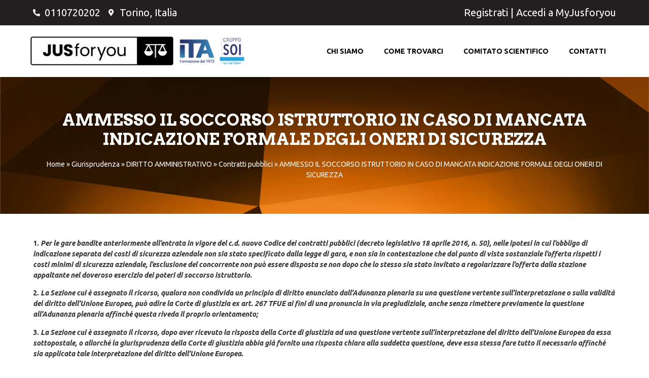

--- FILE ---
content_type: text/html; charset=UTF-8
request_url: https://www.jusforyou.it/giurisprudenza/diritto-amministrativo/contratti-pubblici/ammesso-il-soccorso-istruttorio-in-caso-di-mancata-indicazione-formale-degli-oneri-di-sicurezza/
body_size: 28762
content:
<!doctype html>
<html lang="it-IT">
<head>
	<meta charset="UTF-8">
	<meta name="viewport" content="width=device-width, initial-scale=1">
	<link rel="profile" href="https://gmpg.org/xfn/11">
	<meta name='robots' content='index, follow, max-image-preview:large, max-snippet:-1, max-video-preview:-1' />

	<!-- This site is optimized with the Yoast SEO plugin v22.9 - https://yoast.com/wordpress/plugins/seo/ -->
	<title>AMMESSO IL SOCCORSO ISTRUTTORIO IN CASO DI MANCATA INDICAZIONE FORMALE DEGLI ONERI DI SICUREZZA - JusForYou</title>
	<link rel="canonical" href="https://www.jusforyou.it/giurisprudenza/diritto-amministrativo/contratti-pubblici/ammesso-il-soccorso-istruttorio-in-caso-di-mancata-indicazione-formale-degli-oneri-di-sicurezza/" />
	<meta property="og:locale" content="it_IT" />
	<meta property="og:type" content="article" />
	<meta property="og:title" content="AMMESSO IL SOCCORSO ISTRUTTORIO IN CASO DI MANCATA INDICAZIONE FORMALE DEGLI ONERI DI SICUREZZA - JusForYou" />
	<meta property="og:description" content="1. Per le gare bandite anteriormente all’entrata in vigore del c.d. nuovo Codice dei contratti pubblici (decreto legislativo 18 aprile 2016, n. 50), nelle ipotesi in cui l’obbligo di indicazione separata dei costi di sicurezza aziendale non sia stato specificato dalla legge di gara, e non sia in contestazione che dal punto di vista sostanziale l’offerta [&hellip;]" />
	<meta property="og:url" content="https://www.jusforyou.it/giurisprudenza/diritto-amministrativo/contratti-pubblici/ammesso-il-soccorso-istruttorio-in-caso-di-mancata-indicazione-formale-degli-oneri-di-sicurezza/" />
	<meta property="og:site_name" content="JusForYou" />
	<meta name="twitter:card" content="summary_large_image" />
	<script type="application/ld+json" class="yoast-schema-graph">{"@context":"https://schema.org","@graph":[{"@type":"WebPage","@id":"https://www.jusforyou.it/giurisprudenza/diritto-amministrativo/contratti-pubblici/ammesso-il-soccorso-istruttorio-in-caso-di-mancata-indicazione-formale-degli-oneri-di-sicurezza/","url":"https://www.jusforyou.it/giurisprudenza/diritto-amministrativo/contratti-pubblici/ammesso-il-soccorso-istruttorio-in-caso-di-mancata-indicazione-formale-degli-oneri-di-sicurezza/","name":"AMMESSO IL SOCCORSO ISTRUTTORIO IN CASO DI MANCATA INDICAZIONE FORMALE DEGLI ONERI DI SICUREZZA - JusForYou","isPartOf":{"@id":"https://www.jusforyou.it/#website"},"datePublished":"2020-08-03T13:03:17+00:00","dateModified":"2020-08-03T13:03:17+00:00","breadcrumb":{"@id":"https://www.jusforyou.it/giurisprudenza/diritto-amministrativo/contratti-pubblici/ammesso-il-soccorso-istruttorio-in-caso-di-mancata-indicazione-formale-degli-oneri-di-sicurezza/#breadcrumb"},"inLanguage":"it-IT","potentialAction":[{"@type":"ReadAction","target":["https://www.jusforyou.it/giurisprudenza/diritto-amministrativo/contratti-pubblici/ammesso-il-soccorso-istruttorio-in-caso-di-mancata-indicazione-formale-degli-oneri-di-sicurezza/"]}]},{"@type":"BreadcrumbList","@id":"https://www.jusforyou.it/giurisprudenza/diritto-amministrativo/contratti-pubblici/ammesso-il-soccorso-istruttorio-in-caso-di-mancata-indicazione-formale-degli-oneri-di-sicurezza/#breadcrumb","itemListElement":[{"@type":"ListItem","position":1,"name":"Home","item":"https://www.jusforyou.it/"},{"@type":"ListItem","position":2,"name":"Giurisprudenza","item":"https://www.jusforyou.it/giurisprudenza/"},{"@type":"ListItem","position":3,"name":"DIRITTO AMMINISTRATIVO","item":"https://www.jusforyou.it/giurisprudenza/diritto-amministrativo/"},{"@type":"ListItem","position":4,"name":"Contratti pubblici","item":"https://www.jusforyou.it/giurisprudenza/diritto-amministrativo/contratti-pubblici/"},{"@type":"ListItem","position":5,"name":"AMMESSO IL SOCCORSO ISTRUTTORIO IN CASO DI MANCATA INDICAZIONE FORMALE DEGLI ONERI DI SICUREZZA"}]},{"@type":"WebSite","@id":"https://www.jusforyou.it/#website","url":"https://www.jusforyou.it/","name":"JusForYou","description":"","potentialAction":[{"@type":"SearchAction","target":{"@type":"EntryPoint","urlTemplate":"https://www.jusforyou.it/?s={search_term_string}"},"query-input":"required name=search_term_string"}],"inLanguage":"it-IT"}]}</script>
	<!-- / Yoast SEO plugin. -->


<link rel="alternate" type="application/rss+xml" title="JusForYou &raquo; Feed" href="https://www.jusforyou.it/feed/" />
<link rel="alternate" type="application/rss+xml" title="JusForYou &raquo; Feed dei commenti" href="https://www.jusforyou.it/comments/feed/" />
<link rel="alternate" title="oEmbed (JSON)" type="application/json+oembed" href="https://www.jusforyou.it/wp-json/oembed/1.0/embed?url=https%3A%2F%2Fwww.jusforyou.it%2Fgiurisprudenza%2Fdiritto-amministrativo%2Fcontratti-pubblici%2Fammesso-il-soccorso-istruttorio-in-caso-di-mancata-indicazione-formale-degli-oneri-di-sicurezza%2F" />
<link rel="alternate" title="oEmbed (XML)" type="text/xml+oembed" href="https://www.jusforyou.it/wp-json/oembed/1.0/embed?url=https%3A%2F%2Fwww.jusforyou.it%2Fgiurisprudenza%2Fdiritto-amministrativo%2Fcontratti-pubblici%2Fammesso-il-soccorso-istruttorio-in-caso-di-mancata-indicazione-formale-degli-oneri-di-sicurezza%2F&#038;format=xml" />
<style id='wp-img-auto-sizes-contain-inline-css'>
img:is([sizes=auto i],[sizes^="auto," i]){contain-intrinsic-size:3000px 1500px}
/*# sourceURL=wp-img-auto-sizes-contain-inline-css */
</style>
<style id='wp-emoji-styles-inline-css'>

	img.wp-smiley, img.emoji {
		display: inline !important;
		border: none !important;
		box-shadow: none !important;
		height: 1em !important;
		width: 1em !important;
		margin: 0 0.07em !important;
		vertical-align: -0.1em !important;
		background: none !important;
		padding: 0 !important;
	}
/*# sourceURL=wp-emoji-styles-inline-css */
</style>
<link rel='stylesheet' id='wp-block-library-css' href='https://www.jusforyou.it/wp-includes/css/dist/block-library/style.min.css?ver=6.9' media='all' />
<style id='global-styles-inline-css'>
:root{--wp--preset--aspect-ratio--square: 1;--wp--preset--aspect-ratio--4-3: 4/3;--wp--preset--aspect-ratio--3-4: 3/4;--wp--preset--aspect-ratio--3-2: 3/2;--wp--preset--aspect-ratio--2-3: 2/3;--wp--preset--aspect-ratio--16-9: 16/9;--wp--preset--aspect-ratio--9-16: 9/16;--wp--preset--color--black: #000000;--wp--preset--color--cyan-bluish-gray: #abb8c3;--wp--preset--color--white: #ffffff;--wp--preset--color--pale-pink: #f78da7;--wp--preset--color--vivid-red: #cf2e2e;--wp--preset--color--luminous-vivid-orange: #ff6900;--wp--preset--color--luminous-vivid-amber: #fcb900;--wp--preset--color--light-green-cyan: #7bdcb5;--wp--preset--color--vivid-green-cyan: #00d084;--wp--preset--color--pale-cyan-blue: #8ed1fc;--wp--preset--color--vivid-cyan-blue: #0693e3;--wp--preset--color--vivid-purple: #9b51e0;--wp--preset--gradient--vivid-cyan-blue-to-vivid-purple: linear-gradient(135deg,rgb(6,147,227) 0%,rgb(155,81,224) 100%);--wp--preset--gradient--light-green-cyan-to-vivid-green-cyan: linear-gradient(135deg,rgb(122,220,180) 0%,rgb(0,208,130) 100%);--wp--preset--gradient--luminous-vivid-amber-to-luminous-vivid-orange: linear-gradient(135deg,rgb(252,185,0) 0%,rgb(255,105,0) 100%);--wp--preset--gradient--luminous-vivid-orange-to-vivid-red: linear-gradient(135deg,rgb(255,105,0) 0%,rgb(207,46,46) 100%);--wp--preset--gradient--very-light-gray-to-cyan-bluish-gray: linear-gradient(135deg,rgb(238,238,238) 0%,rgb(169,184,195) 100%);--wp--preset--gradient--cool-to-warm-spectrum: linear-gradient(135deg,rgb(74,234,220) 0%,rgb(151,120,209) 20%,rgb(207,42,186) 40%,rgb(238,44,130) 60%,rgb(251,105,98) 80%,rgb(254,248,76) 100%);--wp--preset--gradient--blush-light-purple: linear-gradient(135deg,rgb(255,206,236) 0%,rgb(152,150,240) 100%);--wp--preset--gradient--blush-bordeaux: linear-gradient(135deg,rgb(254,205,165) 0%,rgb(254,45,45) 50%,rgb(107,0,62) 100%);--wp--preset--gradient--luminous-dusk: linear-gradient(135deg,rgb(255,203,112) 0%,rgb(199,81,192) 50%,rgb(65,88,208) 100%);--wp--preset--gradient--pale-ocean: linear-gradient(135deg,rgb(255,245,203) 0%,rgb(182,227,212) 50%,rgb(51,167,181) 100%);--wp--preset--gradient--electric-grass: linear-gradient(135deg,rgb(202,248,128) 0%,rgb(113,206,126) 100%);--wp--preset--gradient--midnight: linear-gradient(135deg,rgb(2,3,129) 0%,rgb(40,116,252) 100%);--wp--preset--font-size--small: 13px;--wp--preset--font-size--medium: 20px;--wp--preset--font-size--large: 36px;--wp--preset--font-size--x-large: 42px;--wp--preset--spacing--20: 0.44rem;--wp--preset--spacing--30: 0.67rem;--wp--preset--spacing--40: 1rem;--wp--preset--spacing--50: 1.5rem;--wp--preset--spacing--60: 2.25rem;--wp--preset--spacing--70: 3.38rem;--wp--preset--spacing--80: 5.06rem;--wp--preset--shadow--natural: 6px 6px 9px rgba(0, 0, 0, 0.2);--wp--preset--shadow--deep: 12px 12px 50px rgba(0, 0, 0, 0.4);--wp--preset--shadow--sharp: 6px 6px 0px rgba(0, 0, 0, 0.2);--wp--preset--shadow--outlined: 6px 6px 0px -3px rgb(255, 255, 255), 6px 6px rgb(0, 0, 0);--wp--preset--shadow--crisp: 6px 6px 0px rgb(0, 0, 0);}:where(.is-layout-flex){gap: 0.5em;}:where(.is-layout-grid){gap: 0.5em;}body .is-layout-flex{display: flex;}.is-layout-flex{flex-wrap: wrap;align-items: center;}.is-layout-flex > :is(*, div){margin: 0;}body .is-layout-grid{display: grid;}.is-layout-grid > :is(*, div){margin: 0;}:where(.wp-block-columns.is-layout-flex){gap: 2em;}:where(.wp-block-columns.is-layout-grid){gap: 2em;}:where(.wp-block-post-template.is-layout-flex){gap: 1.25em;}:where(.wp-block-post-template.is-layout-grid){gap: 1.25em;}.has-black-color{color: var(--wp--preset--color--black) !important;}.has-cyan-bluish-gray-color{color: var(--wp--preset--color--cyan-bluish-gray) !important;}.has-white-color{color: var(--wp--preset--color--white) !important;}.has-pale-pink-color{color: var(--wp--preset--color--pale-pink) !important;}.has-vivid-red-color{color: var(--wp--preset--color--vivid-red) !important;}.has-luminous-vivid-orange-color{color: var(--wp--preset--color--luminous-vivid-orange) !important;}.has-luminous-vivid-amber-color{color: var(--wp--preset--color--luminous-vivid-amber) !important;}.has-light-green-cyan-color{color: var(--wp--preset--color--light-green-cyan) !important;}.has-vivid-green-cyan-color{color: var(--wp--preset--color--vivid-green-cyan) !important;}.has-pale-cyan-blue-color{color: var(--wp--preset--color--pale-cyan-blue) !important;}.has-vivid-cyan-blue-color{color: var(--wp--preset--color--vivid-cyan-blue) !important;}.has-vivid-purple-color{color: var(--wp--preset--color--vivid-purple) !important;}.has-black-background-color{background-color: var(--wp--preset--color--black) !important;}.has-cyan-bluish-gray-background-color{background-color: var(--wp--preset--color--cyan-bluish-gray) !important;}.has-white-background-color{background-color: var(--wp--preset--color--white) !important;}.has-pale-pink-background-color{background-color: var(--wp--preset--color--pale-pink) !important;}.has-vivid-red-background-color{background-color: var(--wp--preset--color--vivid-red) !important;}.has-luminous-vivid-orange-background-color{background-color: var(--wp--preset--color--luminous-vivid-orange) !important;}.has-luminous-vivid-amber-background-color{background-color: var(--wp--preset--color--luminous-vivid-amber) !important;}.has-light-green-cyan-background-color{background-color: var(--wp--preset--color--light-green-cyan) !important;}.has-vivid-green-cyan-background-color{background-color: var(--wp--preset--color--vivid-green-cyan) !important;}.has-pale-cyan-blue-background-color{background-color: var(--wp--preset--color--pale-cyan-blue) !important;}.has-vivid-cyan-blue-background-color{background-color: var(--wp--preset--color--vivid-cyan-blue) !important;}.has-vivid-purple-background-color{background-color: var(--wp--preset--color--vivid-purple) !important;}.has-black-border-color{border-color: var(--wp--preset--color--black) !important;}.has-cyan-bluish-gray-border-color{border-color: var(--wp--preset--color--cyan-bluish-gray) !important;}.has-white-border-color{border-color: var(--wp--preset--color--white) !important;}.has-pale-pink-border-color{border-color: var(--wp--preset--color--pale-pink) !important;}.has-vivid-red-border-color{border-color: var(--wp--preset--color--vivid-red) !important;}.has-luminous-vivid-orange-border-color{border-color: var(--wp--preset--color--luminous-vivid-orange) !important;}.has-luminous-vivid-amber-border-color{border-color: var(--wp--preset--color--luminous-vivid-amber) !important;}.has-light-green-cyan-border-color{border-color: var(--wp--preset--color--light-green-cyan) !important;}.has-vivid-green-cyan-border-color{border-color: var(--wp--preset--color--vivid-green-cyan) !important;}.has-pale-cyan-blue-border-color{border-color: var(--wp--preset--color--pale-cyan-blue) !important;}.has-vivid-cyan-blue-border-color{border-color: var(--wp--preset--color--vivid-cyan-blue) !important;}.has-vivid-purple-border-color{border-color: var(--wp--preset--color--vivid-purple) !important;}.has-vivid-cyan-blue-to-vivid-purple-gradient-background{background: var(--wp--preset--gradient--vivid-cyan-blue-to-vivid-purple) !important;}.has-light-green-cyan-to-vivid-green-cyan-gradient-background{background: var(--wp--preset--gradient--light-green-cyan-to-vivid-green-cyan) !important;}.has-luminous-vivid-amber-to-luminous-vivid-orange-gradient-background{background: var(--wp--preset--gradient--luminous-vivid-amber-to-luminous-vivid-orange) !important;}.has-luminous-vivid-orange-to-vivid-red-gradient-background{background: var(--wp--preset--gradient--luminous-vivid-orange-to-vivid-red) !important;}.has-very-light-gray-to-cyan-bluish-gray-gradient-background{background: var(--wp--preset--gradient--very-light-gray-to-cyan-bluish-gray) !important;}.has-cool-to-warm-spectrum-gradient-background{background: var(--wp--preset--gradient--cool-to-warm-spectrum) !important;}.has-blush-light-purple-gradient-background{background: var(--wp--preset--gradient--blush-light-purple) !important;}.has-blush-bordeaux-gradient-background{background: var(--wp--preset--gradient--blush-bordeaux) !important;}.has-luminous-dusk-gradient-background{background: var(--wp--preset--gradient--luminous-dusk) !important;}.has-pale-ocean-gradient-background{background: var(--wp--preset--gradient--pale-ocean) !important;}.has-electric-grass-gradient-background{background: var(--wp--preset--gradient--electric-grass) !important;}.has-midnight-gradient-background{background: var(--wp--preset--gradient--midnight) !important;}.has-small-font-size{font-size: var(--wp--preset--font-size--small) !important;}.has-medium-font-size{font-size: var(--wp--preset--font-size--medium) !important;}.has-large-font-size{font-size: var(--wp--preset--font-size--large) !important;}.has-x-large-font-size{font-size: var(--wp--preset--font-size--x-large) !important;}
/*# sourceURL=global-styles-inline-css */
</style>

<style id='classic-theme-styles-inline-css'>
/*! This file is auto-generated */
.wp-block-button__link{color:#fff;background-color:#32373c;border-radius:9999px;box-shadow:none;text-decoration:none;padding:calc(.667em + 2px) calc(1.333em + 2px);font-size:1.125em}.wp-block-file__button{background:#32373c;color:#fff;text-decoration:none}
/*# sourceURL=/wp-includes/css/classic-themes.min.css */
</style>
<link rel='stylesheet' id='contact-form-7-css' href='https://www.jusforyou.it/wp-content/plugins/contact-form-7/includes/css/styles.css?ver=5.9.6' media='all' />
<link rel='stylesheet' id='hello-elementor-css' href='https://www.jusforyou.it/wp-content/themes/hello-elementor/style.min.css?ver=3.1.0' media='all' />
<link rel='stylesheet' id='hello-elementor-theme-style-css' href='https://www.jusforyou.it/wp-content/themes/hello-elementor/theme.min.css?ver=3.1.0' media='all' />
<link rel='stylesheet' id='hello-elementor-header-footer-css' href='https://www.jusforyou.it/wp-content/themes/hello-elementor/header-footer.min.css?ver=3.1.0' media='all' />
<link rel='stylesheet' id='elementor-icons-css' href='https://www.jusforyou.it/wp-content/plugins/elementor/assets/lib/eicons/css/elementor-icons.min.css?ver=5.30.0' media='all' />
<link rel='stylesheet' id='elementor-frontend-css' href='https://www.jusforyou.it/wp-content/plugins/elementor/assets/css/frontend.min.css?ver=3.22.3' media='all' />
<link rel='stylesheet' id='swiper-css' href='https://www.jusforyou.it/wp-content/plugins/elementor/assets/lib/swiper/v8/css/swiper.min.css?ver=8.4.5' media='all' />
<link rel='stylesheet' id='elementor-post-7-css' href='https://www.jusforyou.it/wp-content/uploads/elementor/css/post-7.css?ver=1751967326' media='all' />
<link rel='stylesheet' id='elementor-pro-css' href='https://www.jusforyou.it/wp-content/plugins/elementor-pro/assets/css/frontend.min.css?ver=3.22.1' media='all' />
<link rel='stylesheet' id='elementor-post-858-css' href='https://www.jusforyou.it/wp-content/uploads/elementor/css/post-858.css?ver=1751967327' media='all' />
<link rel='stylesheet' id='elementor-post-900-css' href='https://www.jusforyou.it/wp-content/uploads/elementor/css/post-900.css?ver=1751967327' media='all' />
<link rel='stylesheet' id='elementor-post-923-css' href='https://www.jusforyou.it/wp-content/uploads/elementor/css/post-923.css?ver=1751967327' media='all' />
<link rel='stylesheet' id='hello-elementor-child-style-css' href='https://www.jusforyou.it/wp-content/themes/hello-theme-child-master/style.css?ver=1.0.0' media='all' />
<link rel='stylesheet' id='google-fonts-1-css' href='https://fonts.googleapis.com/css?family=Roboto%3A100%2C100italic%2C200%2C200italic%2C300%2C300italic%2C400%2C400italic%2C500%2C500italic%2C600%2C600italic%2C700%2C700italic%2C800%2C800italic%2C900%2C900italic%7CRoboto+Slab%3A100%2C100italic%2C200%2C200italic%2C300%2C300italic%2C400%2C400italic%2C500%2C500italic%2C600%2C600italic%2C700%2C700italic%2C800%2C800italic%2C900%2C900italic%7CUbuntu%3A100%2C100italic%2C200%2C200italic%2C300%2C300italic%2C400%2C400italic%2C500%2C500italic%2C600%2C600italic%2C700%2C700italic%2C800%2C800italic%2C900%2C900italic%7CArvo%3A100%2C100italic%2C200%2C200italic%2C300%2C300italic%2C400%2C400italic%2C500%2C500italic%2C600%2C600italic%2C700%2C700italic%2C800%2C800italic%2C900%2C900italic&#038;display=auto&#038;ver=6.9' media='all' />
<link rel='stylesheet' id='elementor-icons-shared-0-css' href='https://www.jusforyou.it/wp-content/plugins/elementor/assets/lib/font-awesome/css/fontawesome.min.css?ver=5.15.3' media='all' />
<link rel='stylesheet' id='elementor-icons-fa-solid-css' href='https://www.jusforyou.it/wp-content/plugins/elementor/assets/lib/font-awesome/css/solid.min.css?ver=5.15.3' media='all' />
<link rel='stylesheet' id='elementor-icons-fa-regular-css' href='https://www.jusforyou.it/wp-content/plugins/elementor/assets/lib/font-awesome/css/regular.min.css?ver=5.15.3' media='all' />
<link rel='stylesheet' id='elementor-icons-fa-brands-css' href='https://www.jusforyou.it/wp-content/plugins/elementor/assets/lib/font-awesome/css/brands.min.css?ver=5.15.3' media='all' />
<link rel="preconnect" href="https://fonts.gstatic.com/" crossorigin><script src="https://www.jusforyou.it/wp-includes/js/jquery/jquery.min.js?ver=3.7.1" id="jquery-core-js"></script>
<script src="https://www.jusforyou.it/wp-includes/js/jquery/jquery-migrate.min.js?ver=3.4.1" id="jquery-migrate-js"></script>
<link rel="https://api.w.org/" href="https://www.jusforyou.it/wp-json/" /><link rel="alternate" title="JSON" type="application/json" href="https://www.jusforyou.it/wp-json/wp/v2/pages/2758" /><link rel="EditURI" type="application/rsd+xml" title="RSD" href="https://www.jusforyou.it/xmlrpc.php?rsd" />
<meta name="generator" content="WordPress 6.9" />
<link rel='shortlink' href='https://www.jusforyou.it/?p=2758' />
<!-- start Simple Custom CSS and JS -->
<style>
/* Add your CSS code here.

For example:
.example {
    color: red;
}

For brushing up on your CSS knowledge, check out http://www.w3schools.com/css/css_syntax.asp

End of comment */ 

.elementor-877 .elementor-element.elementor-element-7e92a96b:not(.elementor-motion-effects-element-type-background), .elementor-877 .elementor-element.elementor-element-7e92a96b > .elementor-motion-effects-container > .elementor-motion-effects-layer {
    background-image: url(https://www.jusforyou.it/wp-content/uploads/2022/03/shutterstock_1701074347-scaled-1.jpg);
    background-repeat: no-repeat;
    background-size: cover;
}</style>
<!-- end Simple Custom CSS and JS -->
<meta name="generator" content="Elementor 3.22.3; features: e_optimized_assets_loading; settings: css_print_method-external, google_font-enabled, font_display-auto">
<meta name="generator" content="Powered by Slider Revolution 6.7.13 - responsive, Mobile-Friendly Slider Plugin for WordPress with comfortable drag and drop interface." />
<link rel="icon" href="https://www.jusforyou.it/wp-content/uploads/2022/03/cropped-favicon-32x32.jpg" sizes="32x32" />
<link rel="icon" href="https://www.jusforyou.it/wp-content/uploads/2022/03/cropped-favicon-192x192.jpg" sizes="192x192" />
<link rel="apple-touch-icon" href="https://www.jusforyou.it/wp-content/uploads/2022/03/cropped-favicon-180x180.jpg" />
<meta name="msapplication-TileImage" content="https://www.jusforyou.it/wp-content/uploads/2022/03/cropped-favicon-270x270.jpg" />
<script>function setREVStartSize(e){
			//window.requestAnimationFrame(function() {
				window.RSIW = window.RSIW===undefined ? window.innerWidth : window.RSIW;
				window.RSIH = window.RSIH===undefined ? window.innerHeight : window.RSIH;
				try {
					var pw = document.getElementById(e.c).parentNode.offsetWidth,
						newh;
					pw = pw===0 || isNaN(pw) || (e.l=="fullwidth" || e.layout=="fullwidth") ? window.RSIW : pw;
					e.tabw = e.tabw===undefined ? 0 : parseInt(e.tabw);
					e.thumbw = e.thumbw===undefined ? 0 : parseInt(e.thumbw);
					e.tabh = e.tabh===undefined ? 0 : parseInt(e.tabh);
					e.thumbh = e.thumbh===undefined ? 0 : parseInt(e.thumbh);
					e.tabhide = e.tabhide===undefined ? 0 : parseInt(e.tabhide);
					e.thumbhide = e.thumbhide===undefined ? 0 : parseInt(e.thumbhide);
					e.mh = e.mh===undefined || e.mh=="" || e.mh==="auto" ? 0 : parseInt(e.mh,0);
					if(e.layout==="fullscreen" || e.l==="fullscreen")
						newh = Math.max(e.mh,window.RSIH);
					else{
						e.gw = Array.isArray(e.gw) ? e.gw : [e.gw];
						for (var i in e.rl) if (e.gw[i]===undefined || e.gw[i]===0) e.gw[i] = e.gw[i-1];
						e.gh = e.el===undefined || e.el==="" || (Array.isArray(e.el) && e.el.length==0)? e.gh : e.el;
						e.gh = Array.isArray(e.gh) ? e.gh : [e.gh];
						for (var i in e.rl) if (e.gh[i]===undefined || e.gh[i]===0) e.gh[i] = e.gh[i-1];
											
						var nl = new Array(e.rl.length),
							ix = 0,
							sl;
						e.tabw = e.tabhide>=pw ? 0 : e.tabw;
						e.thumbw = e.thumbhide>=pw ? 0 : e.thumbw;
						e.tabh = e.tabhide>=pw ? 0 : e.tabh;
						e.thumbh = e.thumbhide>=pw ? 0 : e.thumbh;
						for (var i in e.rl) nl[i] = e.rl[i]<window.RSIW ? 0 : e.rl[i];
						sl = nl[0];
						for (var i in nl) if (sl>nl[i] && nl[i]>0) { sl = nl[i]; ix=i;}
						var m = pw>(e.gw[ix]+e.tabw+e.thumbw) ? 1 : (pw-(e.tabw+e.thumbw)) / (e.gw[ix]);
						newh =  (e.gh[ix] * m) + (e.tabh + e.thumbh);
					}
					var el = document.getElementById(e.c);
					if (el!==null && el) el.style.height = newh+"px";
					el = document.getElementById(e.c+"_wrapper");
					if (el!==null && el) {
						el.style.height = newh+"px";
						el.style.display = "block";
					}
				} catch(e){
					console.log("Failure at Presize of Slider:" + e)
				}
			//});
		  };</script>
<link rel='stylesheet' id='rs-plugin-settings-css' href='//www.jusforyou.it/wp-content/plugins/revslider/sr6/assets/css/rs6.css?ver=6.7.13' media='all' />
<style id='rs-plugin-settings-inline-css'>
#rs-demo-id {}
/*# sourceURL=rs-plugin-settings-inline-css */
</style>
</head>
<body class="wp-singular page-template-default page page-id-2758 page-child parent-pageid-2359 wp-theme-hello-elementor wp-child-theme-hello-theme-child-master elementor-default elementor-kit-7 elementor-page-923">


<a class="skip-link screen-reader-text" href="#content">Vai al contenuto</a>

		<div data-elementor-type="header" data-elementor-id="858" class="elementor elementor-858 elementor-location-header" data-elementor-post-type="elementor_library">
					<section class="elementor-section elementor-top-section elementor-element elementor-element-f12aae4 elementor-section-boxed elementor-section-height-default elementor-section-height-default" data-id="f12aae4" data-element_type="section" data-settings="{&quot;background_background&quot;:&quot;classic&quot;}">
						<div class="elementor-container elementor-column-gap-default">
					<div class="elementor-column elementor-col-50 elementor-top-column elementor-element elementor-element-7ddb8ae" data-id="7ddb8ae" data-element_type="column">
			<div class="elementor-widget-wrap elementor-element-populated">
						<div class="elementor-element elementor-element-78dacba elementor-icon-list--layout-inline elementor-mobile-align-center elementor-list-item-link-full_width elementor-widget elementor-widget-icon-list" data-id="78dacba" data-element_type="widget" data-widget_type="icon-list.default">
				<div class="elementor-widget-container">
					<ul class="elementor-icon-list-items elementor-inline-items">
							<li class="elementor-icon-list-item elementor-inline-item">
											<a href="tel:+390110720202">

												<span class="elementor-icon-list-icon">
							<i aria-hidden="true" class="fas fa-phone-alt"></i>						</span>
										<span class="elementor-icon-list-text">0110720202</span>
											</a>
									</li>
								<li class="elementor-icon-list-item elementor-inline-item">
											<a href="tel:+390110720202">

												<span class="elementor-icon-list-icon">
							<i aria-hidden="true" class="fas fa-map-marker-alt"></i>						</span>
										<span class="elementor-icon-list-text">Torino, Italia</span>
											</a>
									</li>
						</ul>
				</div>
				</div>
					</div>
		</div>
				<div class="elementor-column elementor-col-50 elementor-top-column elementor-element elementor-element-530e912" data-id="530e912" data-element_type="column">
			<div class="elementor-widget-wrap elementor-element-populated">
						<div class="elementor-element elementor-element-bd86ed2 elementor-widget elementor-widget-text-editor" data-id="bd86ed2" data-element_type="widget" data-widget_type="text-editor.default">
				<div class="elementor-widget-container">
							<p><a href="https://my.jusforyou.it/client/register">Registrati</a> | <a href="https://my.jusforyou.it/client/login">Accedi a MyJusforyou</a></p>						</div>
				</div>
					</div>
		</div>
					</div>
		</section>
				<section class="elementor-section elementor-top-section elementor-element elementor-element-8e18ce3 elementor-section-content-middle elementor-section-boxed elementor-section-height-default elementor-section-height-default" data-id="8e18ce3" data-element_type="section" data-settings="{&quot;background_background&quot;:&quot;classic&quot;,&quot;sticky&quot;:&quot;top&quot;,&quot;sticky_on&quot;:[&quot;desktop&quot;],&quot;sticky_offset&quot;:0,&quot;sticky_effects_offset&quot;:0}">
						<div class="elementor-container elementor-column-gap-default">
					<div class="elementor-column elementor-col-25 elementor-top-column elementor-element elementor-element-9445792" data-id="9445792" data-element_type="column">
			<div class="elementor-widget-wrap elementor-element-populated">
						<div class="elementor-element elementor-element-5242b09 elementor-widget elementor-widget-image" data-id="5242b09" data-element_type="widget" data-widget_type="image.default">
				<div class="elementor-widget-container">
														<a href="/">
							<img width="3334" height="834" src="https://www.jusforyou.it/wp-content/uploads/2022/03/JUSforyou_Logo-02.png" class="attachment-full size-full wp-image-855" alt="" srcset="https://www.jusforyou.it/wp-content/uploads/2022/03/JUSforyou_Logo-02.png 3334w, https://www.jusforyou.it/wp-content/uploads/2022/03/JUSforyou_Logo-02-300x75.png 300w, https://www.jusforyou.it/wp-content/uploads/2022/03/JUSforyou_Logo-02-1024x256.png 1024w, https://www.jusforyou.it/wp-content/uploads/2022/03/JUSforyou_Logo-02-768x192.png 768w, https://www.jusforyou.it/wp-content/uploads/2022/03/JUSforyou_Logo-02-1536x384.png 1536w, https://www.jusforyou.it/wp-content/uploads/2022/03/JUSforyou_Logo-02-2048x512.png 2048w" sizes="(max-width: 3334px) 100vw, 3334px" />								</a>
													</div>
				</div>
					</div>
		</div>
				<div class="elementor-column elementor-col-25 elementor-top-column elementor-element elementor-element-1740035" data-id="1740035" data-element_type="column">
			<div class="elementor-widget-wrap elementor-element-populated">
						<div class="elementor-element elementor-element-777e5ff elementor-widget elementor-widget-image" data-id="777e5ff" data-element_type="widget" data-widget_type="image.default">
				<div class="elementor-widget-container">
														<a href="https://www.itasoi.it/">
							<img width="178" height="178" src="https://www.jusforyou.it/wp-content/uploads/2022/03/ITA_Logo_2021.png" class="attachment-full size-full wp-image-875" alt="" srcset="https://www.jusforyou.it/wp-content/uploads/2022/03/ITA_Logo_2021.png 178w, https://www.jusforyou.it/wp-content/uploads/2022/03/ITA_Logo_2021-150x150.png 150w" sizes="(max-width: 178px) 100vw, 178px" />								</a>
													</div>
				</div>
					</div>
		</div>
				<div class="elementor-column elementor-col-25 elementor-top-column elementor-element elementor-element-d77968b" data-id="d77968b" data-element_type="column">
			<div class="elementor-widget-wrap elementor-element-populated">
						<div class="elementor-element elementor-element-11e4590 elementor-widget elementor-widget-image" data-id="11e4590" data-element_type="widget" data-widget_type="image.default">
				<div class="elementor-widget-container">
														<a href="https://www.soi.it/" target="_blank">
							<img width="464" height="537" src="https://www.jusforyou.it/wp-content/uploads/2022/03/SOI_Logo_2021.png" class="attachment-full size-full wp-image-876" alt="" srcset="https://www.jusforyou.it/wp-content/uploads/2022/03/SOI_Logo_2021.png 464w, https://www.jusforyou.it/wp-content/uploads/2022/03/SOI_Logo_2021-259x300.png 259w" sizes="(max-width: 464px) 100vw, 464px" />								</a>
													</div>
				</div>
					</div>
		</div>
				<div class="elementor-column elementor-col-25 elementor-top-column elementor-element elementor-element-fb46407" data-id="fb46407" data-element_type="column">
			<div class="elementor-widget-wrap elementor-element-populated">
						<div class="elementor-element elementor-element-6b1ed98 elementor-nav-menu__align-end elementor-nav-menu--stretch elementor-nav-menu__text-align-center elementor-nav-menu--dropdown-tablet elementor-nav-menu--toggle elementor-nav-menu--burger elementor-widget elementor-widget-nav-menu" data-id="6b1ed98" data-element_type="widget" data-settings="{&quot;full_width&quot;:&quot;stretch&quot;,&quot;layout&quot;:&quot;horizontal&quot;,&quot;submenu_icon&quot;:{&quot;value&quot;:&quot;&lt;i class=\&quot;fas fa-caret-down\&quot;&gt;&lt;\/i&gt;&quot;,&quot;library&quot;:&quot;fa-solid&quot;},&quot;toggle&quot;:&quot;burger&quot;}" data-widget_type="nav-menu.default">
				<div class="elementor-widget-container">
						<nav class="elementor-nav-menu--main elementor-nav-menu__container elementor-nav-menu--layout-horizontal e--pointer-text e--animation-none">
				<ul id="menu-1-6b1ed98" class="elementor-nav-menu"><li class="menu-item menu-item-type-post_type menu-item-object-page menu-item-871"><a href="https://www.jusforyou.it/chi-siamo/" class="elementor-item">Chi Siamo</a></li>
<li class="menu-item menu-item-type-post_type menu-item-object-page menu-item-870"><a href="https://www.jusforyou.it/come-trovarci/" class="elementor-item">Come Trovarci</a></li>
<li class="menu-item menu-item-type-post_type menu-item-object-page menu-item-7450"><a href="https://www.jusforyou.it/comitato-scientifico/" class="elementor-item">Comitato scientifico</a></li>
<li class="menu-item menu-item-type-post_type menu-item-object-page menu-item-868"><a href="https://www.jusforyou.it/contatti/" class="elementor-item">Contatti</a></li>
</ul>			</nav>
					<div class="elementor-menu-toggle" role="button" tabindex="0" aria-label="Menu di commutazione" aria-expanded="false">
			<i aria-hidden="true" role="presentation" class="elementor-menu-toggle__icon--open eicon-menu-bar"></i><i aria-hidden="true" role="presentation" class="elementor-menu-toggle__icon--close eicon-close"></i>			<span class="elementor-screen-only">Menu</span>
		</div>
					<nav class="elementor-nav-menu--dropdown elementor-nav-menu__container" aria-hidden="true">
				<ul id="menu-2-6b1ed98" class="elementor-nav-menu"><li class="menu-item menu-item-type-post_type menu-item-object-page menu-item-871"><a href="https://www.jusforyou.it/chi-siamo/" class="elementor-item" tabindex="-1">Chi Siamo</a></li>
<li class="menu-item menu-item-type-post_type menu-item-object-page menu-item-870"><a href="https://www.jusforyou.it/come-trovarci/" class="elementor-item" tabindex="-1">Come Trovarci</a></li>
<li class="menu-item menu-item-type-post_type menu-item-object-page menu-item-7450"><a href="https://www.jusforyou.it/comitato-scientifico/" class="elementor-item" tabindex="-1">Comitato scientifico</a></li>
<li class="menu-item menu-item-type-post_type menu-item-object-page menu-item-868"><a href="https://www.jusforyou.it/contatti/" class="elementor-item" tabindex="-1">Contatti</a></li>
</ul>			</nav>
				</div>
				</div>
					</div>
		</div>
					</div>
		</section>
				</div>
				<div data-elementor-type="single-page" data-elementor-id="923" class="elementor elementor-923 elementor-location-single post-2758 page type-page status-publish hentry" data-elementor-post-type="elementor_library">
					<section class="elementor-section elementor-top-section elementor-element elementor-element-c14da2d elementor-section-height-min-height elementor-section-boxed elementor-section-height-default elementor-section-items-middle" data-id="c14da2d" data-element_type="section" data-settings="{&quot;background_background&quot;:&quot;classic&quot;}">
						<div class="elementor-container elementor-column-gap-default">
					<div class="elementor-column elementor-col-100 elementor-top-column elementor-element elementor-element-216f97d9" data-id="216f97d9" data-element_type="column">
			<div class="elementor-widget-wrap elementor-element-populated">
						<div class="elementor-element elementor-element-70dba6d6 elementor-widget elementor-widget-heading" data-id="70dba6d6" data-element_type="widget" data-widget_type="heading.default">
				<div class="elementor-widget-container">
			<h1 class="elementor-heading-title elementor-size-default">AMMESSO IL SOCCORSO ISTRUTTORIO IN CASO DI MANCATA INDICAZIONE FORMALE DEGLI ONERI DI SICUREZZA</h1>		</div>
				</div>
				<div class="elementor-element elementor-element-4db851b4 elementor-align-center elementor-widget elementor-widget-breadcrumbs" data-id="4db851b4" data-element_type="widget" data-widget_type="breadcrumbs.default">
				<div class="elementor-widget-container">
			<p id="breadcrumbs"><span><span><a href="https://www.jusforyou.it/">Home</a></span> » <span><a href="https://www.jusforyou.it/giurisprudenza/">Giurisprudenza</a></span> » <span><a href="https://www.jusforyou.it/giurisprudenza/diritto-amministrativo/">DIRITTO AMMINISTRATIVO</a></span> » <span><a href="https://www.jusforyou.it/giurisprudenza/diritto-amministrativo/contratti-pubblici/">Contratti pubblici</a></span> » <span class="breadcrumb_last" aria-current="page">AMMESSO IL SOCCORSO ISTRUTTORIO IN CASO DI MANCATA INDICAZIONE FORMALE DEGLI ONERI DI SICUREZZA</span></span></p>		</div>
				</div>
					</div>
		</div>
					</div>
		</section>
				<section class="elementor-section elementor-top-section elementor-element elementor-element-6f6ced5 elementor-section-boxed elementor-section-height-default elementor-section-height-default" data-id="6f6ced5" data-element_type="section">
						<div class="elementor-container elementor-column-gap-default">
					<div class="elementor-column elementor-col-100 elementor-top-column elementor-element elementor-element-e466548" data-id="e466548" data-element_type="column">
			<div class="elementor-widget-wrap elementor-element-populated">
						<div class="elementor-element elementor-element-7e97ebe elementor-widget elementor-widget-theme-post-content" data-id="7e97ebe" data-element_type="widget" data-widget_type="theme-post-content.default">
				<div class="elementor-widget-container">
			<p><strong>1. <em>Per le gare bandite anteriormente all’entrata in vigore del c.d. nuovo Codice dei contratti pubblici (decreto legislativo 18 aprile 2016, n. 50), nelle ipotesi in cui l’obbligo di indicazione separata dei costi di sicurezza aziendale non sia stato specificato dalla legge di gara, e non sia in contestazione che dal punto di vista sostanziale l’offerta rispetti i costi minimi di sicurezza aziendale, l’esclusione del concorrente non può essere disposta se non dopo che lo stesso sia stato invitato a regolarizzare l’offerta dalla stazione appaltante nel doveroso esercizio dei poteri di soccorso istruttorio</em>.</strong></p>
<p><strong>2. <em>La Sezione cui è assegnato il ricorso, qualora non condivida un principio di diritto enunciato dall’Adunanza plenaria su una questione vertente sull’interpretazione o sulla validità del diritto dell’Unione Europea, può adire la Corte di giustizia ex art. 267 TFUE ai fini di una pronuncia in via pregiudiziale, anche senza rimettere previamente la questione all’Adunanza plenaria affinché questa riveda il proprio orientamento;</em></strong></p>
<p><strong>3. <em>La Sezione cui è assegnato il ricorso, dopo aver ricevuto la risposta della Corte di giustizia ad una questione vertente sull’interpretazione del diritto dell’Unione Europea da essa sottopostale, o allorché la giurisprudenza della Corte di giustizia abbia già fornito una risposta chiara alla suddetta questione, deve essa stessa fare tutto il necessario affinché sia applicata tale interpretazione del diritto dell’Unione Europea.</em></strong></p>
<div>
<hr />
</div>
<p>&nbsp;</p>
<p>N. 00019/2016REG.PROV.COLL.</p>
<p>N. 00008/2016 REG.RIC.A.P.</p>
<p>REPUBBLICA ITALIANA</p>
<p>&nbsp;</p>
<p>IN NOME DEL POPOLO ITALIANO</p>
<p>Il Consiglio di Stato</p>
<p>in sede giurisdizionale (Adunanza Plenaria)</p>
<p>ha pronunciato la presente</p>
<p>&nbsp;</p>
<p><strong>SENTENZA</strong></p>
<p>sul ricorso numero di registro generale 8 di A.P. del 2016, proposto da:</p>
<p>SO.GE.SI. s.p.a., in persona del legale rappresentante pro tempore, in proprio e quale capogruppo mandataria r.t.i., Alsco Italia s.r.l., in persona del legale rappresentante pro tempore, quale mandante del r.t.i., Alfredo Grassi s.p.a., in persona del legale rappresentante pro tempore, quale mandante del r.t.i., rappresentate e difese dall’avvocato Andrea Zanetti, con domicilio eletto presso lo studio di quest’ultimo in Roma, corso Vittorio Emanuele II, 18;</p>
<p>contro</p>
<p>Lavanderie dell’Alto Adige s.p.a., in persona del legale rappresentante pro tempore, rappresentata e difesa dall’avv. Francesco Barone, con domicilio eletto presso Eversheds Bianchini Studio Legale in Roma, Via Pompeo Magno N.1;</p>
<p>nei confronti di</p>
<p>Ama s.p.a., in persona del legale rappresentante pro tempore, rappresentata e difesa dagli avv. Damiano Lipani, Francesca Sbrana, con domicilio eletto presso Damiano Lipani in Roma, Via Vittoria Colonna, 40;</p>
<p>per la revocazione</p>
<p>della sentenza del CONSIGLIO DI STATO – SEZ. V n. 05348/2014, resa tra le parti, concernente l’affidamento del servizio di noleggio, lavaggio, manutenzione, fornitura e vestiario per il personale A.m.a.</p>
<p>Visto il ricorso in revocazione e i relativi allegati;</p>
<p>Visti gli atti di costituzione in giudizio di Lavanderie dell’Alto Adige Spa e di Ama Spa;</p>
<p>Vista la sentenza non definitiva con ordinanza di rimessione all’Adunanza Plenaria della Quinta Sezione del Consiglio di Stato, n. 1116 del 2016;</p>
<p>Viste le memorie difensive;</p>
<p>Visti tutti gli atti della causa;</p>
<p>Relatore nell’udienza pubblica del giorno 22 giugno 2016 il consigliere Roberto Giovagnoli e uditi per le parti l’avvocato Zanetti e l’avvocato Giorgio Mazzone per delega dell’avvocato Lipani.;</p>
<p>Ritenuto e considerato in fatto e diritto quanto segue.</p>
<p>&nbsp;</p>
<p><strong>FATTO e DIRITTO</strong></p>
<p>A) Il giudizio di revocazione dinnanzi alla Quinta Sezione: la fase rescindente.</p>
<p>1. La SO.GE.SI. S.p.a. ha proposto ricorso per la revocazione della sentenza n. 5348/2014, con la quale questo Consiglio di Stato, Sezione Quinta, in riforma della pronuncia di primo grado, accoglieva l’appello principale e, per l’effetto, il ricorso di prime cure, mentre respingeva l’appello incidentale proposto dall’odierna ricorrente.</p>
<p>A seguito dell’adozione della sentenza di cui si chiede la revocazione restava, quindi, annullata la determinazione dell’Amministratore delegato di A.M.A. S.p.A. n. 378-2010 del 26.11.2010, con la quale si era provveduto all’aggiudicazione della gara di appalto per il servizio di noleggio, lavaggio, manutenzione, fornitura, logistica dei D.P.I. (dispositivi di protezione individuale) e vestiario occorrenti per il personale dell’AMA per un periodo di mesi 48 al R.T.I.</p>
<p>2. Il ricorso per revocazione, in particolare, ha denunciato la presenza di un errore di fatto ex art. 395, n. 4) c.p.c. nella parte in cui la pronuncia ha affermato l’insussistenza del vizio, denunciato con ricorso incidentale prima e con appello incidentale poi, di mancata esclusione della società Lavanderie dell’Alto Adige s.p.a. per omessa indicazione nell’offerta economica degli oneri di sicurezza da rischio specifico.</p>
<p>Secondo la SO.GE.SI, la sentenza sarebbe fondata sulla supposizione di un fatto (che vi fosse stata la dichiarazione degli oneri di sicurezza da parte dell’appellante principale) la cui verità è incontrastabilmente esclusa dagli atti di causa, come dimostrerebbe l’esame dell’offerta economica della società Lavanderia dell’Alto Adige, nella quale non vi è alcun cenno agli oneri sulla sicurezza.</p>
<p>2. In via rescissoria, l’odierna ricorrente ha sostenuto che il necessario previo esame dell’appello incidentale dovrebbe condurre al rigetto dell’appello principale, in quanto la mancata indicazione dei costi per la sicurezza avrebbe dovuto portare ad escludere l’offerta della società Lavanderie dell’Alto Adige.</p>
<p>3. La Quinta Sezione di questo Consiglio di Stato, con la sentenza non definitiva 18 marzo 2016, n. 1116, ha ritenuto fondato il ricorso per ciò che attiene alla domanda rescindente. Ha ravvisato, in particolare, la sussistenza del denunciato errore di fatto nella parte in cui la sentenza impugnata per revocazione ha affermato che nell’offerta dell’appellante principale fossero stati indicati i costi per la sicurezza.</p>
<p>Sul punto, la Quinta Sezione, dopo aver richiamato, anche sulla scorta della giurisprudenza dell’Adunanza plenaria, gli elementi che connotato l’errore di fatto idoneo a fondare la domanda di revocazione ai sensi dell’art. 395, n. 4 c.p.c., ha rilevato che “nella fattispecie, da un esame dell’offerta dell’originaria ricorrente si apprezza la mancata indicazione dei costi per la sicurezza, non vi è una specifica motivazione sul punto da parte della sentenza revocanda, che si limita ad affermare la non sussistenza del vizio sulla scorta dell’errore di fatto nella percezione relativa all’indicazione dell’offerta dell’appellante principale dei costi per la sicurezza, elemento, che nella sua dimensione fattuale non si presenta come punto controverso. Infine, il suo mancato accoglimento risulta decisivo in ordine alle sorti dell’appello, stante l’efficacia c.d. escludente del vizio in questione”.</p>
<p>Va rilevato che la Quinta Sezione ha disposto la revocazione dell’intera sentenza (anche relativamente al capo concernente l’appello principale, pur non direttamente investito dall’errore di fatto): ciò in quanto l’esame delle censure proposte con l’appello principale dipende dall’accoglimento o dal rigetto – ancora da stabilire dopo l’accoglimento della domanda rescindente – dell’impugnazione incidentale. L’eventuale accoglimento, in sede rescissoria, del motivo escludente proposto con l’appello incidentale determinerebbe, invero, l’improcedibilità per sopravvenuto difetto di interesse dell’appello principale e, con esso, del ricorso di primo grado, di Lavanderie Alto Adige.</p>
<p>B) La fase rescissoria del giudizio di revocazione.</p>
<p>4. La Sezione, quindi, passando all’esame della domanda rescissoria, ossia della censura in ordine alle conseguenze della mancata indicazione degli oneri di sicurezza, ha ritenuto di non condividere il principio di diritto enunciato da questa Adunanza plenaria con la sentenza n. 9 del 2015, nella parte in cui ha escluso l’uso dei poteri di soccorso istruttorio nei casi in cui la fase procedurale delle offerte si sia perfezionata prima della pubblicazione della sentenza dell’Adunanza plenaria 20 marzo 2015, n. 3, con la quale è stato chiarito che l’obbligo, codificato all’art. 87, comma 4, d.lgs. n. 163 del 2006, di indicazione degli oneri di sicurezza aziendale si applica anche agli appalti di lavori e che la relativa sanzione espulsiva si applica anche nell’ipotesi in cui il bando di gara non prescriva un simile obbligo.</p>
<p>5. Rilevato, tuttavia, che nel caso di specie non viene in considerazione un appalto di lavori, bensì un appalto di misto di servizi e fornitura (così lo qualifica espressamente anche il bando di gara), la Sezione rimettente, respingendo sul punto una eccezione sollevata dall’originario appellante principale in ordine all’estraneità della presente fattispecie dall’ambito applicativo dei criteri ermeneutici enunciati dalla sentenza dell’Adunanza plenaria n. 9 del 2015, ha precisato che: a) l’obbligo di indicare gli oneri di sicurezza vale indifferentemente per gli appalti di lavori e per quelli di fornitura e di servizi (in quanto la sentenza n. 3/2015 dell’Adunanza plenaria, nell’affermare l’obbligo di indicare i costi della sicurezza nelle procedure di gara aventi ad oggetto lavori pubblici, è partita dal presupposto che questa regola valga anche per i contratti pubblici di servizi e di forniture); b) secondo i principi desumibili dalle sentenze n. 3 e 9 del 2015, la sanzione espulsiva, senza possibilità di ricorrere al soccorso istruttorio, opererebbe allo stesso modo, anche in assenza di una previsione del bando di gara, per tutti i tipi di appalto.</p>
<p>C) Le questioni rimesse all’Adunanza plenaria..</p>
<p>6. In relazione a quest’ultimo profilo, concernente l’operatività della sanzione espulsiva, senza possibilità di ricorrere al soccorso istruttorio, anche se nel bando di gara non è espressamente previsto l’obbligo di indicare gli oneri di sicurezza, la Sezione rimettente ha rilevato “il possibile contrasto con la normativa dell’Unione europea della normativa nazionale, ed in particolare, degli artt. 46 comma 1-bis, 86, comma 3-bis e 87, comma 4, d.lgs. n. 163 del 2006, se interpretati nel senso che, pur in assenza di specifica indicazione nella lex specialis dell’obbligo di indicare i costi della sicurezza e della predisposizione da parte della stazione appaltante di moduli sia pure non obbligatori per la formulazione dell’offerta, nei quali non sia previsto un campo nel quale indicare i costi de quibus, l’offerta che ne sia priva debba essere esclusa dalla stazione appaltante”.</p>
<p>Secondo la Sezione rimettente, invero, una simile impostazione, che trascura del tutto il comportamento dell’Amministrazione che induca in errore i concorrenti, non prevedendo né un obbligo di indicazione dei costi per la sicurezza nella lex specialis, né una correlata comminatoria di esclusione in caso di inadempimento del detto obbligo e formulando un modulo che non preveda l’indicazione della voce in questione, potrebbe risultare contrastante con i principi euro-unitari, di matrice giurisprudenziale, della tutela del legittimo affidamento e di certezza del diritto, unitamente ai principi di libera circolazione delle merci, di libertà di stabilimento e di libera prestazione dei servizi, di cui al Trattato sul Funzionamento dell’Unione Europea (TFUE), nonché i principi che ne derivano, come la parità di trattamento, la non discriminazione, il mutuo riconoscimento, la proporzionalità e la trasparenza.</p>
<p>7. La Sezione ha, altresì, rilevato che l’eventualità prospettata (il possibile contrasto del principio di diritto enunciato dall’Adunanza Plenaria nella sentenza n. 9 del 2015 con il diritto dell’Unione Europea), fa nascere un ulteriore motivo di dubbio, che è quello del rapporto tra il ruolo nomofilattico assegnato dall’art. 99 c.p.a. all’Adunanza plenaria del Consiglio di Stato e l’obbligo per le singole Sezioni del Consiglio, in qualità di giudice di ultima istanza, di sollevare, anche d’ufficio, una questione pregiudiziale dinnanzi alla Corte di Giustizia.</p>
<p>Secondo l’ordinanza di rimessione due sono le ipotesi che vanno prese in esame in relazione a tale aspetto: a) l’Adunanza Plenaria enuncia un principio di diritto, facendosi carico di esaminare gli eventuali profili di anticomunitarietà, finendo con l’escluderli; b) l’Adunanza plenaria enuncia un principio di diritto, senza esaminare, come nella fattispecie, gli eventuali profili di anticomunitarietà.</p>
<p>In entrambi i casi, prosegue la Sezione rimettente, si tratta di coordinare la disciplina contenuta nel comma 3 dell’art. 99 c.p.a., secondo il quale: “Se la sezione cui è assegnato il ricorso ritiene di con condividere un principio di diritto enunciato dall’adunanza plenaria, rimette a quest’ultima, con ordinanza motivata, la decisione del ricorso”, con quella contenuta nel par. 3 dell’art. 267 TFUE, secondo il quale “Quando una questione del genere è sollevata in un giudizio pendente davanti a un organo giurisdizionale nazionale, avverso le cui decisioni non possa proporsi un ricorso giurisdizionale di diritto interno, tale organo giurisdizionale è tenuto a rivolgersi alla Corte”.</p>
<p>8. Sulla base di tali considerazioni la Quinta Sezione ha, quindi, rimesso all’Adunanza plenaria i seguenti quesiti di diritto:</p>
<p>I) se in costanza di un principio di diritto enunciato dall’Adunanza Plenaria, in presenza di una verifica espressa della rispondenza anche alla disciplina dell’Unione Europea, che venga sospettato di contrasto con la normativa dell’Unione Europea, la singola Sezione deve rimettere la questione ai sensi dell’art. 99, comma 3, c.p.a., oppure può sollevare autonomamente, quale giudice comune del diritto dell’Unione europea, una questione pregiudiziale alla Corte di giustizia;</p>
<p>II) se in costanza di un principio di diritto enunciato dall’Adunanza Plenaria, in assenza di una verifica espressa della rispondenza anche alla disciplina dell’Unione Europea, che venga sospettato di contrasto con la normativa dell’Unione Europea, la singola Sezione deve rimettere la questione ai sensi dell’art. 99, comma 3, c.p.a., oppure può sollevare autonomamente, quale giudice comune del diritto dell’Unione europea, una questione pregiudiziale alla Corte di giustizia;</p>
<p>III) se il principio di diritto enunciato dall’Adunanza Plenaria n. 9/2015, è rispettoso dei principi euro-unitari, di matrice giurisprudenziale, della tutela del legittimo affidamento e di certezza del diritto, dei principi di libera circolazione delle merci, di libertà di stabilimento e di libera prestazione di servizi, di cui al Trattato sul Funzionamento dell’Unione Europea (TFUE), nonché dei principi che ne derivano, come la parità di trattamento, la non discriminazione, il mutuo riconoscimento, la proporzionalità e la trasparenza se in costanza di un principio di diritto enunciato dall’Adunanza plenaria.</p>
<p>D) La decisione dell’Adunanza plenaria sulle prime due questioni concernenti i rapporti tra l’art. 99, comma 1, c.p.a. e l’art. 267 TFUE.</p>
<p>9. Alla pubblica udienza del 22 giugno 2016, la causa è stata discussa davanti all’Adunanza plenaria, che l’ha trattenuta in decisione.</p>
<p>10. Occorre evidenziare che le prime due questioni sottoposte all’Adunanza plenaria dalla Quinta Sezione sono state recentemente vagliate dalla Corte di giustizia dell’Unione Europea con la sentenza della Grande Sezione, 5 aprile 2016, C-689/13, Puligienica Facility Esco.</p>
<p>Con tale sentenza, la Corte di giustizia, pronunciando su una questione pregiudiziale di corretta interpretazione del diritto dell’Unione Europea sollevata dal Consiglio di giustizia amministrativa per la Regione siciliana con ordinanza 13 ottobre 2013, n. 848, ha sancito i seguenti principi:</p>
<p>a) “l’articolo 267 TFUE deve essere interpretato nel senso che osta a una disposizione di diritto nazionale nei limiti in cui quest’ultima sia interpretata nel senso che, relativamente a una questione vertente sull’interpretazione o sulla validità del diritto dell’Unione, una sezione di un organo giurisdizionale di ultima istanza, qualora non condivida l’orientamento definito da una decisione dell’adunanza plenaria di tale organo, è tenuta a rinviare la questione all’adunanza plenaria e non può pertanto adire la Corte ai fini di una pronuncia in via pregiudiziale”;</p>
<p>b) “l’articolo 267 TFUE deve essere interpretato nel senso che, dopo aver ricevuto la risposta della Corte di giustizia dell’Unione europea ad una questione vertente sull’interpretazione del diritto dell’Unione da essa sottopostale, o allorché la giurisprudenza della Corte di giustizia dell’Unione europea ha già fornito una risposta chiara alla suddetta questione, una sezione di un organo giurisdizionale di ultima istanza deve essa stessa fare tutto il necessario affinché sia applicata tale interpretazione del diritto dell’Unione”.</p>
<p>11. L’Adunanza plenaria non può che prendere atto e recepire tali principi: essi esauriscono, del resto, i dubbi interpretativi sollevati dalla Sezione rimettente in ordine ai rapporti tra il ruolo nomofilattico assegnato dall’art. 99, comma 3, c.p.a all’Adunanza plenaria del Consiglio di Stato e l’obbligo per le singole Sezioni del Consiglio, in qualità di giudice di ultima istanza, di sollevare, anche d’ufficio, una questione pregiudiziale dinnanzi alla Corte di giustizia.</p>
<p>Alla luce dell’orientamento espresso della Corte di giustizia nella citata sentenza 5 aprile 2016, C-689/13, l’art. 99, comma 3, c.p.a. deve, dunque, essere interpretato nel senso che:</p>
<p>a) la Sezione cui è assegnato il ricorso, qualora non condivida un principio di diritto enunciato dall’Adunanza plenaria su una questione vertente sull’interpretazione o sulla validità del diritto dell’Unione Europea, può adire la Corte di giustizia ex art. 267 TFUE ai fini di una pronuncia in via pregiudiziale, anche senza rimettere previamente la questione all’Adunanza plenaria affinché questa riveda il proprio orientamento;</p>
<p>b) la Sezione cui è assegnato il ricorso, dopo aver ricevuto la risposta della Corte di giustizia ad una questione vertente sull’interpretazione del diritto dell’Unione Europea da essa sottopostale, o allorché la giurisprudenza della Corte di giustizia abbia già fornito una risposta chiara alla suddetta questione, deve essa stessa fare tutto il necessario affinché sia applicata tale interpretazione del diritto dell’Unione Europea.</p>
<p>12. I principi così enunciati consentono, dunque, alle Sezioni cui è assegnato il ricorso sia di poter adire direttamente la Corte di giustizia, senza dovere prima rimettere la questione all’Adunanza plenaria, sia di poter disattendere il principio di diritto enunciato dall’Adunanza plenaria, ove esso risulti manifestamente in contrasto con una interpretazione del diritto dell’Unione già fornita, in maniera chiara ed univoca, dalla giurisprudenza comunitaria.</p>
<p>Ciò non toglie, tuttavia, che l’Adunanza plenaria, nei casi, come quello del presente giudizio, in cui sia stata investita dalla sezione cui è assegnato il ricorso di una questione diretta a provocare in senso lato un “ripensamento” (una revisione o anche solo una specificazione, una mitigazione oppure semplicemente un chiarimento) su un principio di diritto precedentemente enunciato, possa pronunciarsi sulla relativa questione, eventualmente anche dando seguito ai dubbi di corretta interpretazione del diritto dell’Unione Europea prospettati dalle Sezione, rimettendo alla Corte di giustizia la questione pregiudiziale ai sensi dell’art. 267 TFUE.</p>
<p>E) La terza questione sollevata dall’ordinanza di rimessione: la regola dell’esclusione automatica in caso di mancata separata indicazione degli oneri di sicurezzasecondo i principi enunciati dalle Adunanze plenaria n. 3 e 9 del 2015.</p>
<p>13. Così risolte le prime due questioni, occorre ora soffermarsi sulla terza questione sottoposta dall’ordinanza di rimessione.</p>
<p>14. La questione investe, come sopra si è ricordato, il principio di diritto enunciato da questa Adunanza plenaria nella sentenza n. 9 del 2015, ed è volta verificare se esso sia rispettoso dei principi euro-unitari, di matrice giurisprudenziale, della tutela del legittimo affidamento e di certezza del diritto, dei principi di libera circolazione delle merci, di libertà si stabilimento e di libera prestazione dei servizi di cui al TFUE, nonché dei principi che ne derivano , come la parità di trattamento, la non discriminazione, il muto riconoscimento, la proporzionalità e la trasparenza.</p>
<p>15. Va preliminarmente rilevato che analoga questione è attualmente al vaglio della Corte di giustizia dell’Unione Europea.</p>
<p>La conformità alla normativa europea dell’orientamento secondo cui l’omessa indicazione degli oneri per la sicurezza aziendale comporta automaticamente l’esclusione dalla gara di appalto è stata, infatti, messa in discussione da diversi tribunali amministrativi regionali.</p>
<p>In particolare, il T.a.r. Piemonte (ordinanza 16 dicembre 2015, n. 1745) il T.a.r. Campania, Napoli, (ordinanza 27 gennaio 2016, n. 451) , il T.a.r. Molise (sentenza 12 febbraio 2016, n. 77), il T.a.r. Marche (ordinanza 19 febbraio 2016, n. 451), hanno rimesso alla Corte di giustizia la seguente (identica) questione pregiudiziale: “Se i principi comunitari di tutela del legittimo affidamento e di certezza del diritto, unitamente ai principi di libera circolazione delle merci, di libertà di stabilimento e di libera prestazione di servizi, di cui al Trattato sul Funzionamento dell’Unione Europea (TFUE), nonché i principi che ne derivano, come la parità di trattamento, la non discriminazione, il mutuo riconoscimento, la proporzionalità e la trasparenza, di cui (da ultimo) alla direttiva n. 2014/24/UE, ostino ad una normativa nazionale, quale quella italiana derivante dal combinato disposto degli artt. 87, comma 4, e 86, comma 3-bis, del d.lgs. n. 163 del 2006, e dall’art. 26, comma 6, del d.lgs. n. 81 del 2008, così come interpretato, in funzione nomofilattica, ai sensi dell’art. 99 cod. proc. amm., dalle sentenze dell’Adunanza plenaria del Consiglio di Stato nn. 3 e 9 del 2015, secondo la quale la mancata separata indicazione dei costi di sicurezza aziendale, nelle offerte economiche di una procedura di affidamento di lavori pubblici, determina in ogni caso l’esclusione della ditta offerente, anche nell’ipotesi in cui l’obbligo di indicazione separata non sia stato specificato né nella legge di gara né nell’allegato modello di compilazione per la presentazione delle offerte, ed anche a prescindere dalla circostanza che, dal punto di vista sostanziale, l’offerta rispetti i costi minimi di sicurezza aziendale”.</p>
<p>16. Le singole Sezioni del Consiglio di Stato, a loro volta, hanno in diverse occasioni disposto la sospensione del giudizio, ai sensi dell’art. 79, comma 1, c.p.a., in attesa della pronuncia della Corte di giustizia. In tal senso si segnala Cons. Stato, sez. VI, ordinanza 20 giugno 2016 n. 2703, Cons. Stato, Sez. V, ordinanze 3 marzo 2016 n. 886 e 7 aprile 2016, n. 1385 e Cons. Stato, Sez. III, ordinanza 9 marzo 2016, n. 957.</p>
<p>F) La scelta di esaminare la questione nonostante ne penda una analoga dinnanzi alla Corte di giustizia dell’Unione europea.</p>
<p>17. In questo quadro giurisprudenziale, caratterizzato dalla pendenza dinnanzi alla Corte di giustizia di una questione analoga a quella oggetto del presente giudizio, l’Adunanza plenaria si trova di fronte, sotto il profilo del metodo, a tre diverse soluzioni, tutte astrattamente percorribili: a) disporre la sospensione c.d. impropria del giudizio, in attesa che si pronunci il giudice europeo, seguendo l’opzione prescelta, come si è visto, dalle singole Sezioni del Consiglio di Stato; b) sollevare, analogamente a quanto hanno fatto alcuni tribunali amministrativi regionali, una questione pregiudiziale di corretta interpretazione del diritto dell’Unione Europea, per verificare se ed in che misura esso osti all’applicazione del principio di diritto enunciato dalla precedente sentenza n. 9 del 2015 (il che, fra l’altro, consentirebbe alle parti del presente giudizio di poter svolgere le proprie difese dinnanzi alla Corte di giustizia); c) decidere, comunque, la questione nel merito, riesaminando, anche alla luce dei dubbi di compatibilità comunitaria manifestati dall’ordinanza di rimessione, il proprio orientamento espresso nella citata sentenza n. 9 del 2015.</p>
<p>18. L’Adunanza plenaria ritiene di optare per l’ultima delle soluzioni indicate, ovvero di esaminare nel merito la questione rimessale dalla Quinta Sezione.</p>
<p>Tale scelta corrisponde, infatti, alle richieste delle parti del presente giudizio, che hanno manifestato espressamente l’interesse ad avere una decisione immediata di questo Consesso, senza attendere i tempi più lunghi richiesti per la decisione della Corte di giustizia sulla questione pregiudiziale di fronte ad essa pendente.</p>
<p>Tale soluzione soddisfa, inoltre, una più generale esigenza di sistema, che emerge in maniera chiara ove si consideri che una eventuale mitigazione (o chiarimento) del principio di diritto enunciato nella precedente sentenza n. 9 del 2015 potrebbe sortire il duplice positivo effetto, da un lato, di risolvere in via preventiva i dubbi di compatibilità comunitaria sottesi alla questione pregiudiziale sollevata da numerosi tribunali amministrativi regionali, e, dall’altro, di superare la “causa ostativa” che ha determinato la sospensione ex art. 79, comma 1, c.p.a. di diversi giudizi amministrativi pendenti anche in grado di appello.</p>
<p>L’esercizio della funzione nomofilattica di cui questo Consesso è titolare impone di considerare questa esigenza di economia processuale, a maggior ragione se si tiene conto della possibilità, offerta dal presente giudizio, di una pronuncia in tempi più brevi rispetto a quelli occorrenti per la definizione della questione pregiudiziale innanzi alla Corte di giustizia.</p>
<p>19. La questione sottoposta dall’ordinanza di rimessione deve, dunque, essere esaminata nel merito.</p>
<p>G) La delimitazione del thema decidendum: l’esatta individuazione della portata precettiva del principio enunciato dalla sentenza n. 9 del 2015.</p>
<p>20. La questione controversa attiene, come si è detto, alla compatibilità con il diritto dell’Unione Europea del principio di diritto espresso in tema di oneri di sicurezza aziendali dall’Adunanza plenaria con la sentenza n. 9 del 2015.</p>
<p>21. Al fine di delimitare esattamente il thema decidendum, occorre, anzitutto, chiarire l’esatta portata precettiva del principio di cui si discute.</p>
<p>Nel caso deciso dalla sentenza n. 9 del 2015, all’Adunanza plenaria si chiedeva “di chiarire la legittimità (rectius: la doverosità) dell’uso dei poteri di soccorso istruttorio nei casi in cui la fase procedurale di presentazione delle offerte si sia perfezionata prima della pubblicazione della decisione dell’Adunanza Plenaria 20 marzo 2015 n.3 (con la quale è stato chiarito che l’obbligo, codificato all’art.87, comma 4, d.lgs.n. 163/2006, di indicazione degli oneri di sicurezza aziendale si applica anche agli appalti di lavori)”.</p>
<p>A tale quesito, la sentenza n. 9 del 2015 ha dato una risposta negativa sulla base dei seguenti argomenti.</p>
<p>In primo luogo, ha richiamato la precedente sentenza n. 3 del 2015 (punto 2.10), specificando che già in tale sentenza era stata espressamente esclusa la sanabilità con il soccorso istruttorio dell’omissione dell’indicazione degli oneri di sicurezza aziendale, sul rilievo che essa si risolverebbe in un’inammissibile integrazione postuma di un elemento essenziale dell’offerta.</p>
<p>In secondo luogo, la sentenza n, 9 del 2015 ha escluso la sussistenza dei presupposti per applicare il principio del c.d. prospective overrulingin forza del quale, ricorrendo alcune condizioni, all’intervento nomofilattico si può attribuire carattere innovativo, con conseguente esclusione della sua portata retroattiva.</p>
<p>Richiamando sul punto la giurisprudenza della Corte di cassazione, la sentenza n. 9 del 2015 ha ricordato che “per attribuire carattere innovativo all’intervento nomofilattico occorre la concomitanza di tre precisi presupposti e cioè che l’esegesi incida su una regola del processo; che si tratti di esegesi imprevedibile susseguente ad altra consolidata nel tempo e quindi tale da indurre un ragionevole affidamento, e che infine – presupposto decisivo – comporti un effetto preclusivo del diritto di azione o di difesa”.</p>
<p>Nel caso di specie l’Adunanza plenaria ha escluso che ricorressero detti presupposti “non trattandosi di norma attinente ad un procedimento di carattere giurisdizionale, non preesistendo un indirizzo lungamente consolidato nel tempo e non risultando precluso il diritto di azione o di difesa per alcuna delle parti in causa”.</p>
<p>Ha così enunciato il principio di diritto secondo cui: “non sono legittimamente esercitabili i poteri attinenti al soccorso istruttorio, nel caso di omessa indicazione degli oneri di sicurezza aziendali, anche per le procedure nelle quali la fase della presentazione delle offerte si è conclusa prima della pubblicazione della decisione dell’Adunanza Plenaria n.3 del 2015”.</p>
<p>22. Va evidenziato che i dubbi di compatibilità comunitaria prospettati dall’ordinanza di rimessione (che riecheggiano quelli sollevati dalle ordinanze dei T.a.r. che hanno rimesso la questione alla Corte di giustizia) non investono, almeno nella sua portata “astratta”, il principio enunciato dalla sentenza dell’Adunanza plenaria n. 9 del 2015.</p>
<p>Quello che si contesta è, a ben guardare, solo uno specifico risultato operativo, caratterizzato da un particolare rigore, che in certi casi, ricorrendo determinate circostanze, può derivare dall’applicazione incondizionata del principio in questione.</p>
<p>All’Adunanza plenaria si chiede, infatti, non di rivedere integralmente il principio della sentenza n. 9 del 2015, ma di chiarire se tale principio debba operare in senso assoluto oppure se, ricorrendo peculiari circostanze, possa trovare una “mitigazione”, a fronte dell’esigenza di tutelare i principi euro-unitari della tutela dell’affidamento, della certezza del diritto, di parità di trattamento, non discriminazione, proporzionalità e trasparenza.</p>
<p>23. Le circostanze che nell’ottica dell’ordinanza di rimessione (e anche nell’ottica delle ordinanze dei T.a.r. che hanno sollevato la questione pregiudiziale ex art. 267 TFUE) giustificano tale temperamento sono quelle che ricorrono nell’ipotesi in cui l’obbligo di indicazione separata non sia stato specificato né nella legge di gara né nell’allegato modello di compilazione per la presentazione delle offerte e dal punto di vista sostanziale l’offerta rispetti i costi minimi di sicurezza aziendale.</p>
<p>La questione controversa, così come è stata appena ricostruita, trascende la stessa portata applicativa del principio di diritto enunciato dalla sentenza n. 9 del 2015, perché è destinata a porsi non solo negli appalti di lavori (cui fa espresso e specifico riferimento la sentenza n. 9 del 2015, richiamando sul punto la precedente n. 3 del 2015 che sempre solo di appalti di lavori si occupa), ma anche negli appalti di servizi e di forniture.</p>
<p>Quale che sia l’oggetto dell’appalto, si pone, infatti, il problema della rilevanza da attribuire al comportamento dell’Amministrazione che abbia indotto in errore i concorrenti, non prevedendo un obbligo di indicazione dei costi per la sicurezza nella lex specialis, né una correlata comminatoria di esclusione in caso di inadempimento del detto obbligo, e predisponendo eventualmente un modulo che non preveda l’indicazione della voce in questione.</p>
<p>Questo spiega del resto la ragione per la quale la Quinta Sezione ha ritenuto di sollevare la questione nell’àmbito di un giudizio che ha ad oggetto, come si è rilevato, non un appalto di lavori, ma un appalto misto di servizi e fornitura.</p>
<p>24. Va ancora evidenziato che il rigore dell’effetto applicativo su cui si appuntano i dubbi dell’ordinanza di rimessione rappresenta il risultato non solo (e non tanto) del principio di diritto enunciato dalla sentenza n. 9 del 2015, ma della convergenza di altri principi che questa Adunanza plenaria ha enunciato in materia di appalti.</p>
<p>All’esclusione dell’offerta che abbia omesso di indicare nell’offerta gli oneri di sicurezza aziendale pure nell’ipotesi in cui i documenti di gara non prevedano espressamente tale obbligo, si arriva, infatti, facendo applicazione, da un lato, del principio che, interpretando in maniera sostanzialistica la regola della tassatività delle cause di esclusione, predica l’esistenza di una causa di esclusione implicita in ogni norma imperativa che preveda un obbligo o un divieto (nel caso in cui l’obbligo non venga adempiuto o il divieto venga trasgredito), e, dall’altro, del principio di etero-integrazione del bando ad opera delle norme imperative di legge.</p>
<p>25. Il riferimento è, in particolare, alla sentenza dell’Adunanza plenaria 25 febbraio 2014, n. 9, la quale (richiamando sul punto le proprie precedenti sentenze 5 luglio 2012, n. 26; 13 giugno 2012, n. 22) si è pronunciata nei termini che seguono:</p>
<p>a) con riferimento al principio di tassatività delle cause di esclusione previsto dall’art. 46, comma 1-bis d.lgs. n. 163 del 2006 (quale risultante dalla novella introdotta dall’art. 4, co. 2, lett. d), d.l. n. 70 del 2011) ha testualmente affermato che “la nuova disposizione deve essere intesa nel senso che l’esclusione dalla gara è disposta sia nel caso in cui il codice, la legge statale o il regolamento attuativo la comminino espressamente, sia nell’ipotesi in cui impongano “adempimenti doverosi” o introducano, comunque, “norme di divieto” pur senza prevedere espressamente l’esclusione”;</p>
<p>b) con riferimento al principio di etero-integrazione della lex specialis ha chiarito che, se il bando è silente (e non richiama, quindi, obblighi previsti da norme imperative di legge), “in tal caso la portata imperativa delle norme che prevedono tali adempimenti conduce, ai sensi dell’art. 1339 c.c., alla etero integrazione del bando e successivamente, in caso di violazione dell’obbligo, all’esclusione del concorrente”</p>
<p>In base a tali concorrenti principi, quindi, una impresa può essere esclusa se non adempie un obbligo previsto da una norma imperativa, anche quando il bando non richiama tale obbligo e né il bando, né la norma imperativa violata prevedono espressamente la conseguenza dell’esclusione.</p>
<p>26. Sono questi i principi che, combinandosi con quelli enunciati dalle sentenze n. 3 e 9 del 2015, determinano, con riferimento alla mancata indicazione degli oneri di sicurezza, un risultato applicativo di particolare rigore, tanto da far nascere i richiamati dubbi di compatibilità comunitaria.</p>
<p>L’Adunanza plenaria n. 3 del 2015 ha, infatti, chiarito che in tutti gli appalti (anche in quelli di lavori) vi è l’obbligo, a pena di esclusione, di indicare nell’offerta economica gli oneri di sicurezza, specificando altresì che essi costituiscono un elemento essenziale dell’offerta e che, quindi, la loro mancata indicazione non è sanabile mediante il soccorso istruttorio.</p>
<p>L’Adunanza plenaria n. 9 del 2015 ha affermato che tale principio, stante la natura dichiarativa e non costitutiva dell’interpretazione giurisprudenziale, vale anche per gare in cui la fase di presentazione delle offerte si sia esaurita prima della pubblicazione dell’Adunanza plenaria n. 3 del 2015.</p>
<p>Il principio di etero-integrazione del bando (e l’interpretazione sostanzialistica che è stata data al principio di tassatività delle cause di esclusione) determina, infine, la conseguenza ulteriore che tale obbligo escludente operi anche se il bando nulla preveda, e persino nei casi in cui la stazione appaltante predisponga moduli per la presentazione delle offerte che con contengano alcun riferimento agli oneri di sicurezza aziendale.</p>
<p>J) La necessità di chiarire la portata del principio enunciata dalla sentenza n. 9 del 2015 al fine di mitigarne il rigore applicativo.</p>
<p>27. L’Adunanza plenaria ritiene che il risultato interpretativo appena descritto meriti di essere chiarito al fine di attenuarne alcune conseguenze applicative.</p>
<p>Il Collegio ritiene, infatti, che in casi come quello del presente giudizio, l’automatismo dell’effetto escludente si ponga in contrasto con i principi di certezza del diritto, tutela dell’affidamento, nonché con quelli, che assumono particolare rilievo nell’ambito delle procedure di evidenza pubblica, di trasparenza, proporzionalità e par condicio.</p>
<p>28. Non si può, a tal riguardo, non rilevare che proprio recentemente la Corte di giustizia (Sesta Sezione, sentenza 2 giugno 2016, C-27/15, Pippo Pizzo), pronunciandosi su una questione pregiudiziale rimessale dal Consiglio di giustizia amministrativa per la Regione siciliana concernente l’esclusione di una impresa da una gara in ragione del mancato pagamento del contributo all’Autorità di vigilanza dei contratti pubblici previsto dalla legge n. 266/2005, ha enunciato il seguente principio: “Il principio di parità di trattamento e l’obbligo di trasparenza devono essere interpretati nel senso che ostano all’esclusione di un operatore economico da una procedura di aggiudicazione di un appalto pubblico in seguito al mancato rispetto, da parte di tale operatore, di un obbligo che non risulta espressamente dai documenti relativi a tale procedura o dal diritto nazionale vigente, bensì da un’interpretazione di tale diritto e di tali documenti nonché dal meccanismo diretto a colmare, con un intervento delle autorità o dei giudici amministrativi nazionali, le lacune presenti in tali documenti. In tali circostanze, i principi di parità di trattamento e di proporzionalità devono essere interpretati nel senso che non ostano al fatto di consentire all’operatore economico di regolarizzare la propria posizione e di adempiere tale obbligo entro un termine fissato dall’amministrazione aggiudicatrice”.</p>
<p>In motivazione la sentenza della Corte di giustizia evidenzia che il principio di parità di trattamento impone che tutti gli offerenti dispongano delle stesse possibilità nella formulazione delle loro offerte e implica, quindi, che tali offerte siano soggette alle medesime condizioni per tutti gli offerenti. Dall’altro lato, prosegue la Corte di giustizia, l’obbligo di trasparenza, che ne costituisce il corollario, ha come scopo quello di eliminare i rischi di favoritismo e di arbitrio da parte dell’Amministrazione aggiudicatrice. Tale obbligo implica che tutte le condizioni e le modalità della procedura di aggiudicazione siano formulate in maniera chiara, precisa e univoca nel bando di gara o nel capitolato d’oneri, così da permettere, da un lato, a tutti gli offerenti ragionevolmente informati e normalmente diligenti di comprenderne l’esatta portata e d’interpretarle allo stesso modo e, dall’altro, all’amministrazione aggiudicatrice di essere in grado di verificare effettivamente se le offerte degli offerenti rispondano ai criteri che disciplinano l’appalto in questione (v., in tal senso, anche la sentenza del 6 novembre 2014, Cartiera dell’Adda, C 42/13, EU:C:2014:2345, punto 44 e giurisprudenza citata).</p>
<p>La Corte di giustizia ha altresì dichiarato che i principi di trasparenza e di parità di trattamento che disciplinano tutte le procedure di aggiudicazione di appalti pubblici richiedono che le condizioni sostanziali e procedurali relative alla partecipazione ad un appalto siano chiaramente definite in anticipo e rese pubbliche, in particolare gli obblighi a carico degli offerenti, affinché questi ultimi possano conoscere esattamente i vincoli procedurali ed essere assicurati del fatto che gli stessi requisiti valgono per tutti i concorrenti (v., in tal senso, sentenza del 9 febbraio 2006, La Cascina e a., C 226/04 e C 228/04, EU:C:2006:94, punto 32).</p>
<p>Ciò anche sulla base dell’ulteriore considerazione che subordinare la partecipazione ad una procedura di aggiudicazione ad una condizione derivante dall’interpretazione del diritto nazionale (o dalla prassi di un’autorità) sarebbe particolarmente sfavorevole per gli offerenti stabiliti in altri Stati membri, il cui grado di conoscenza del diritto nazionale e della sua interpretazione può non essere comparabile a quello degli offerenti nazionali</p>
<p>29. Giova ancora evidenziare che la sentenza 2 giugno 2016, C-27/15, in un ulteriore passaggio motivazionale – volto ad evidenziare come la regola dell’esclusione automatica per il mancato pagamento del contributo a favore dell’AVCP, finirebbe paradossalmente per dare al relativo obbligo una tutela persino maggiore di quella di cui godono gli obblighi relativi alla fiscalità, alla tutela dell’ambiente, alla sicurezza e alle condizioni di lavoro – , ha svolto alcune interessanti considerazioni sulla portata dell’articolo 27, paragrafo 1, della direttiva 2004/18.</p>
<p>La Corte ha rilevato, in particolare, che tale disposizione, sebbene non richieda che il capitolato d’oneri specifichi dettagliatamente tutti gli obblighi relativi alla fiscalità, alla tutela dell’ambiente, alle disposizioni in materia di sicurezza e alle condizioni di lavoro che sono in vigore nello Stato membro, non consente, tuttavia, nell’ipotesi in cui nei documenti di gara tali obblighi non siano richiamati, di procedere alla automatica esclusione dalla procedura nella fase di esame della ricevibilità dell’offerta.</p>
<p>Segnatamente, secondo la Corte, “Il suddetto articolo 27 non può essere interpretato nel senso che consentirebbe alle amministrazioni aggiudicatrici di derogare all’obbligo rigoroso di osservanza dei criteri da esse stesse stabiliti, tenuto conto del principio di parità di trattamento e dell’obbligo di trasparenza, che ne costituisce il corollario, ai quali esse sono soggette in forza dell’articolo 2 della direttiva 2004/18”.</p>
<p>30. I suddetti principi, nonostante la diversità della presente fattispecie rispetto a quella decisa dalla Corte di giustizia, assumono, come si accennava, una particolare rilevanza ai fini della risoluzione della questione rimessa dalla Quinta Sezione.</p>
<p>Infatti, anche alla luce di questo ulteriore contributo recentemente offerto dalla giurisprudenza comunitaria all’elaborazione della portata dei principi di parità di trattamento, trasparenza e proporzionalità (e, più in generale, di quelli di tutela dell’affidamento e di certezza del diritto), deve ritenersi che, in un caso come quello esaminato dall’ordinanza di rimessione, la regola della esclusione automatica, senza il previo esercizio della soccorso istruttorio, del concorrente che non abbia specificato nell’offerta gli oneri di sicurezza risulti sproporzionata e sostanzialmente iniqua.</p>
<p>31. Nel caso di cui si occupa, infatti, l’Amministrazione ha ingenerato in capo ai concorrenti un significativo affidamento circa la non sussistenza dell’obbligo di indicare nell’offerta economica gli oneri di sicurezza.</p>
<p>Non solo, infatti, nei documenti di gara questo obbligo non è stato in alcun modo richiamato, ma anche nella predisposizione dei moduli per la presentazione dell’offerta la stazione appaltante non ha previsto l’indicazione della voce in questione, circostanza quest’ultima che, nonostante la natura non vincolante di tali moduli, assume particolare rilievo se si considera che per adempiere all’obbligo in esame il concorrente avrebbe dovuto, di propria iniziativa, integrare la scheda predisposta dalla stazione appaltante, tramite l’inserimento di una dichiarazione aggiuntiva non richiesta espressamente.</p>
<p>32. La natura incolpevole di tale affidamento (e, dunque, per converso, la scusabilità del relativo errore derivante dall’omessa dichiarazione) è, peraltro, confermata ulteriormente dalla considerazione che nel caso in esame la fase della presentazione dell’offerta si è esaurita anteriormente alla pubblicazione della sentenza dell’Adunanza plenaria n. 3 del 2015, la quale, sia pure occupandosi precipuamente degli appalti di lavori, ha, comunque, definitivamente chiarito che l’obbligo di indicare gli oneri di sicurezza sussiste per tutti gli appalti pubblici ed opera, ex lege, anche se il bando nulla preveda in tal senso, in virtù del principio di etero-integrazione precedentemente richiamato.</p>
<p>Anteriormente alla pubblicazione della sentenza dell’Adunanza plenaria n. 3 del 2015, la questione relativa alle conseguenze derivanti dalla mancata indicazione degli oneri di sicurezza presentava profili di incertezza, come dimostra la stessa esistenza del contrasto giurisprudenziale (prevalentemente, ma non esclusivamente, riferito agli appalti di lavori) che ha poi portato alla citata sentenza n. 3 del 2015 dell’Adunanza plenaria.</p>
<p>In presenza di tali concorrenti circostanze (la mancata previsione dell’obbligo nel bando di gara, la predisposizione da parte dell’Amministrazione di moduli fuorvianti, perché privi di un riferimento alla voce in questione, l’esistenza di un contrasto giurisprudenziale sintomatico di una incertezza normativa) l’applicazione della regola dell’esclusione automatica, senza il previo soccorso istruttorio, si tradurrebbe in un risultato confliggente con i principi euro-unitari di tutela dell’affidamento, di certezza del diritto, di trasparenza, par condicio e proprorzizonalità.</p>
<p>33. Si tratterebbe, d’altra parte, di un rigore applicativo per molti versi analogo, nonostante la diversità della violazione riscontrata, a quello che la Corte di giustizia ha espressamente stigmatizzato nella recente sentenza 2 giugno 2016, C-27/15 riferita al mancato adempimento dell’obbligo contributivo a favore dell’AVCP.</p>
<p>X) La separata indicazione degli oneri di sicurezza come elemento formale e non sostanziale dell’offerta economica.</p>
<p>34. La doverosità del previo ricorso al soccorso istruttorio nell’ipotesi oggetto del presente giudizio non rappresenta, a ben vedere, un esito contrastante con i principi affermati dalla sentenza n. 9 del 2015.</p>
<p>Come sopra si è evidenziato, infatti, la sentenza n. 9 del 2015, nell’escludere la possibilità del soccorso istruttorio anche per le gare in cui la fase della presentazione delle offerte si è conclusa anteriormente alla pubblicazione della sentenza dell’Adunanza plenaria n. 3 del 2015, richiama un argomento, già valorizzato dalla precedente sentenza n. 3 del 2015, in base al quale gli oneri di sicurezza rappresentano un elemento essenziale dell’offerta, insuscettibile, come tale, di essere successivamente integrato (cfr. punto 2.10 della motivazione della sentenza n. 3 del 2015).</p>
<p>35. Su tale specifica questione si impone un chiarimento.</p>
<p>Gli oneri di sicurezza rappresentano un elemento essenziale dell’offerta (la cui mancanza è in grado di ingenerare una situazione di insanabile incertezza assoluta sul suo contenuto) solo nel caso in cui si contesta al concorrente di avere formulato un’offerta economica senza considerare i costi derivanti dal doveroso adempimento dei obblighi di sicurezza a tutela dei lavoratori. In questa ipotesi, vi è certamente incertezza assoluta sul contenuto dell’offerta e la sua successiva sanatoria richiederebbe una modifica sostanziale del “prezzo” (perché andrebbe aggiunto l’importo corrispondente agli oneri di sicurezza inizialmente non computati).</p>
<p>Laddove, invece, (come avviene nel caso oggetto del presente giudizio), non è in discussione l’adempimento da parte del concorrente degli obblighi di sicurezza, né il computo dei relativi oneri nella formulazione dell’offerta, ma si contesta soltanto che l’offerta non specifica la quota di prezzo corrispondente ai predetti oneri, la carenza, allora, non è sostanziale, ma solo formale.</p>
<p>In questo caso il soccorso istruttorio, almeno nei casi in cui ricorre la situazione sopra descritta di affidamento ingenerato dalla stazione appaltante, è doveroso, perché esso non si traduce in una modifica sostanziale del contenuto dell’offerta, ma solo nella specificazione formale di una voce che, pur considerata nel prezzo finale, non è stata indicata dettagliatamente.</p>
<p>In questi termini, quindi, deve essere “chiarito” il principio di diritto indicato nella sentenza dell’Adunanza plenaria n. 9 del 2015, mitigando il rigore di un esito applicativo che, altrimenti, risulterebbe sproporzionato ed iniquo.</p>
<p>H) La doverosità del soccorso istruttorio anche per le gare in cui la fase di presentazione delle offerte si sia perfezionata dopo la pubblicazione della sentenza 20 marzo 2015, n. 3.</p>
<p>36. La doverosità del soccorso istruttorio deve essere certamente affermata nei casi in cui la fase di presentazione delle offerte si sia perfezionata prima della pubblicazione della sentenza 20 marzo 2015, n. 3, quando cioè anche l’interpretazione giurisprudenziale non forniva esiti certi.</p>
<p>37. Tuttavia analoghe conclusioni non possono non valere anche con riferimento alle ipotesi in cui la fase di presentazione delle offerte si sia conclusa anteriormente alla pubblicazione della citata sentenza n. 3 del2015.</p>
<p>Deve, a tal proposito, evidenziarsi che, fino all’entrata in vigore del decreto legislativo 18 aprile 2016, n. 50 (che ora risolve la questione prevedendo espressamente, all’art. 95, comma 10, l’obbligo di indicare gli oneri di sicurezza: “Nell’offerta economica l’operatore deve indicare i propri costi aziendali concernenti l’adempimento delle disposizioni in materia di salute e sicurezza sui luoghi di lavoro”), nell’ordinamento nazionale mancava una norma che, in maniera chiara ed univoca, prescrivesse espressamente la doverosità della dichiarazione relativa agli oneri di sicurezza. Tale obbligo era frutto di una interpretazione giurisprudenziale del diritto nazionale, interpretazione consolidatasi per effetto della sentenza dell’Adunanza plenaria n. 3 del 2015.</p>
<p>38. Alla luce dei principi enunciati dalla Corte di giustizia (da ultimo nella recente sentenza 2 giugno 2016, C-27/15) deve escludersi, tuttavia, che una condizione di partecipazione alla gara possa determinare l’automatica esclusione dell’offerta, senza il previo esercizio del soccorso istruttorio, ove tale condizione non sia espressamente prevista dai documenti di gara e possa essere individuata solo con una interpretazione giurisprudenziale del diritto nazionale.</p>
<p>In quest’ottica, quindi, a fronte di una offerta carente della separata indicazione degli oneri di sicurezza, la doverosità del soccorso istruttorio sussiste anche per le gare in cui la fase delle offerte si sia perfezionata dopo la pubblicazione della sentenza dell’Adunanza plenaria n. 3 del 2015. Depone inequivocabilmente in tale direzione l’affermazione contenuta nella sentenza della Corte di giustizia 2 giugno 2016, cit., secondo cui una condizione derivante dall’interpretazione del diritto nazionale sarebbe particolarmente sfavorevole per gli offerenti stabiliti in altri Stati membri, il cui grado di conoscenza del diritto nazionale e della sua interpretazione può non essere comparabile a quello degli offerenti nazionali.</p>
<p>Tale conclusione risulta trova poi uno specifico fondamento normativo nell’ordinamento nazionale, in particolare nell’art. 46, comma 1-ter del d.lgs. n. 163/2016, il quale prevede, appunto, la regola del soccorso istruttorio per ogni ipotesi di mancanza, incompletezza o irregolarità delle dichiarazioni che devono essere prodotte dai concorrenti in base alla legge. Appurato che la mancata separata indicazione degli oneri di sicurezza rappresenta, in sé considerata, e salvo che all’impresa si contesti l’adempimento sostanziale di tali costi, un elemento formale (e non essenziale) dell’offerta, vengono meno le ragioni ostative all’applicazione della sanatoria prevista da tale norma.</p>
<p>I) Il principio di diritto</p>
<p>39. Alla luce delle considerazioni che precedono può, quindi, enunciarsi il seguente principio di diritto. “Per le gare bandite anteriormente all’entrata in vigore del decreto legislativo 18 aprile 2016, n. 50, nelle ipotesi in cui l’obbligo di indicazione separata dei costi di sicurezza aziendale non sia stato specificato dalla legge di gara, e non sia in contestazione che dal punto di vista sostanziale l’offerta rispetti i costi minimi di sicurezza aziendale, l’esclusione del concorrente non può essere disposta se non dopo che lo stesso sia stato invitato a regolarizzare l’offerta dalla stazione appaltante nel doveroso esercizio dei poteri di soccorso istruttorio”.</p>
<p>Si prescinde, peraltro, in questa sede– perché non il tema non è oggetto del contendere e la relativa norma non è applicabile ratione temporis – dalla questione se l’ampia formulazione dell’art. 80, comma 9, del d.lgs. n. 50 del 2016 (che ammettere il soccorso istruttorio con riferimento a “qualsiasi elemento formale della domanda”) consenta, comunque, anche nella vigenza del nuovo “Codice”, di sanare l’offerta che sia viziata solo per la mancata formale indicazione separata degli oneri di sicurezza.</p>
<p>L) L’applicazione del principio di diritto al caso oggetto del presente giudizio.</p>
<p>40. L’applicazione dell’enunciato principio di diritto alla fattispecie oggetto del presente giudizio determina il rigetto della domanda rescissoria formulata dalla SO.GE.SI con il ricorso per revocazione.</p>
<p>In una situazione come quella descritta, la mancata separata indicazione da parte della società Lavanderie dell’Alto Adige (appellante principale nel giudizio definito con la sentenza in questa sede impugnata) degli oneri per la sicurezza deve ritenersi frutto di un “errore scusabile” e non è tale, quindi, da determinare la sua automatica esclusione dalla gara, non essendo in contestazione, sotto il profilo sostanziale, il rispetto dei costi minimi imposti dagli obblighi in materia di sicurezza del lavoro. La mancata contestazione del rispetto dei costi minimi esclude, peraltro, nel caso concreto, anche la necessità di riaprire la fase procedimentale dell’evidenza pubblica, attivando, ora per allora, la procedura di soccorso istruttorio, finalizzata a “sanare” l’errore consistente nella mancata indicazione formale degli oneri di sicurezza.</p>
<p>Ne consegue che il motivo dell’appello incidentale originariamente proposto dall’odierna ricorrente (motivo che torna all’attenzione di questo Consiglio di Stato in conseguenza dell’accoglimento da parte della Sezione rimettente della domanda rescindente) deve essere respinto.</p>
<p>41. Respinto l’appello incidentale – e considerato che, sulla base di quanto si è già evidenziato (cfr. par. 3, ultimo periodo), la sentenza n. 5384/2014 è stata revocata nella sua interezza – va rimesso alla Sezione l’esame dell’appello principale proposto dalla società Lavanderia dell’Alto Adige s.p.a.</p>
<p>42. La complessità delle questioni esaminate giustifica l’integrale compensazione delle spese relative alla fase del giudizio dinnanzi all’Adunanza plenaria.</p>
<p>&nbsp;</p>
<p><strong>P.Q.M.</strong></p>
<p>Il Consiglio di Stato in sede giurisdizionale (Adunanza Plenaria), definitivamente pronunciando sulla domanda rescissoria proposta nel ricorso per revocazione, respinge l’appello incidentale proposto dalla SO.GE.SI s.p.a.</p>
<p>Restituisce il giudizio alla Sezione rimettente per l’esame dell’appello principale.</p>
<p>Compensa le spese della fase del giudizio dinnanzi all’Adunanza plenaria.</p>
<p>Ordina che la presente sentenza sia eseguita dall’autorità amministrativa.</p>
<p>Così deciso in Roma nella camera di consiglio del giorno 22 giugno 2016 con l’intervento dei magistrati</p>
		</div>
				</div>
					</div>
		</div>
					</div>
		</section>
				</div>
				<div data-elementor-type="footer" data-elementor-id="900" class="elementor elementor-900 elementor-location-footer" data-elementor-post-type="elementor_library">
					<section class="elementor-section elementor-top-section elementor-element elementor-element-127d615 elementor-section-boxed elementor-section-height-default elementor-section-height-default" data-id="127d615" data-element_type="section" data-settings="{&quot;background_background&quot;:&quot;classic&quot;}">
						<div class="elementor-container elementor-column-gap-default">
					<div class="elementor-column elementor-col-100 elementor-top-column elementor-element elementor-element-4f9730b" data-id="4f9730b" data-element_type="column">
			<div class="elementor-widget-wrap elementor-element-populated">
						<div class="elementor-element elementor-element-83d0177 elementor-widget elementor-widget-text-editor" data-id="83d0177" data-element_type="widget" data-widget_type="text-editor.default">
				<div class="elementor-widget-container">
							<p><a href="https://www.jusforyou.it/i-nostri-corsi">CORSI JUSFORYOU</a> |<a href="https://www.jusforyou.it/roberto-giovagnoli"> ROBERTO GIOVAGNOLI</a> |<a href="https://www.jusforyou.it/concorsi"> CONCORSO MAGISTRATURA</a> |<a href="https://www.jusforyou.it/i-nostri-corsi"> CORSO DI MAGISTRATURA</a> |<a href="https://www.jusforyou.it/i-nostri-corsi"> CORSI PER CONCORSI</a> |<a href="https://www.jusforyou.it/i-nostri-corsi/fifty-one-51-topics/">FIFTY-ONE TOPICS</a> | <a href="https://www.jusforyou.it/i-nostri-corsi/roma-corso-ordinario-annuale-2024-2025/">ROMA – MAGISTRATO ORDINARIO 2024-2025</a> |<a href="https://www.jusforyou.it/i-nostri-corsi/napoli-corso-ordinario-annuale-2024-2025/"> NAPOLI – MAGISTRATO ORDINARIO 2024-2025</a> |<a href="https://www.jusforyou.it/i-nostri-corsi/milano-corso-ordinario-annuale-2024-2025/"> MILANO – MAGISTRATO ORDINARIO 2024-2025</a> |<a href="https://www.jusforyou.it/i-nostri-corsi/palermo-corso-ordinario-annuale-2024-2025/"> PALERMO – MAGISTRATO ORDINARIO 2024-2025</a> |<a href="https://www.jusforyou.it/i-nostri-corsi/istituti-e-principi-2023-2024/"> ISTITUTI E PRINCIPI 2024-2025</a>| <a href="https://www.jusforyou.it/i-nostri-corsi/magistrato-tributario-2024/">MAGISTTRIBUTARIO RATO</a> |<a href="https://www.jusforyou.it/i-nostri-corsi/corte-conti-41-posti-referendario/"> CORTE CONTI 41 POSTI </a>| <a href="https://www.jusforyou.it/i-nostri-corsi/carriera-prefettizia-2022/"> CARRIERA PREFETTIZIA</a> |<a href="https://www.jusforyou.it/i-nostri-corsi/corso-di-preparazione-alle-prove-scritte-del-concorso-per-commissario-di-polizia-2024/"> COMMISSARIO POLIZIA 2024</a> |<a href="https://www.jusforyou.it/i-nostri-corsi/concorso-sna-2023-in-basket/"> CONCORSO SNA</a> |<a href="https://www.jusforyou.it/novita-editoriali"> ITAEDIZIONI</a> |<a href="https://www.jusforyou.it/giurisprudenza"> GIURISPRUDENZA </a>|<a href="https://www.jusforyou.it/dicono-di-noi"> DICONO DI NOI</a> |<a href="https://www.instagram.com/jusforyou_official/?hl=it"> JUSFORYOU_OFFICIAL</a> |<a href="https://www.facebook.com/JUSforyou-106775666018397/"> JUSFORYOU FACEBOOK</a> | <a href="https://www.youtube.com/user/itaJusForYou">YOUTUBE</a> </p>						</div>
				</div>
					</div>
		</div>
					</div>
		</section>
				<section class="elementor-section elementor-top-section elementor-element elementor-element-876c168 elementor-section-boxed elementor-section-height-default elementor-section-height-default" data-id="876c168" data-element_type="section" data-settings="{&quot;background_background&quot;:&quot;classic&quot;}">
						<div class="elementor-container elementor-column-gap-default">
					<div class="elementor-column elementor-col-25 elementor-top-column elementor-element elementor-element-1f809a8" data-id="1f809a8" data-element_type="column">
			<div class="elementor-widget-wrap elementor-element-populated">
						<div class="elementor-element elementor-element-a3cc634 elementor-widget elementor-widget-image" data-id="a3cc634" data-element_type="widget" data-widget_type="image.default">
				<div class="elementor-widget-container">
													<img width="800" height="200" src="https://www.jusforyou.it/wp-content/uploads/2022/03/JUSforyou_Logo-05-2048x512-1-1024x256.png" class="attachment-large size-large wp-image-905" alt="" srcset="https://www.jusforyou.it/wp-content/uploads/2022/03/JUSforyou_Logo-05-2048x512-1-1024x256.png 1024w, https://www.jusforyou.it/wp-content/uploads/2022/03/JUSforyou_Logo-05-2048x512-1-300x75.png 300w, https://www.jusforyou.it/wp-content/uploads/2022/03/JUSforyou_Logo-05-2048x512-1-768x192.png 768w, https://www.jusforyou.it/wp-content/uploads/2022/03/JUSforyou_Logo-05-2048x512-1-1536x384.png 1536w, https://www.jusforyou.it/wp-content/uploads/2022/03/JUSforyou_Logo-05-2048x512-1.png 2048w" sizes="(max-width: 800px) 100vw, 800px" />													</div>
				</div>
					</div>
		</div>
				<div class="elementor-column elementor-col-25 elementor-top-column elementor-element elementor-element-a28d81c" data-id="a28d81c" data-element_type="column">
			<div class="elementor-widget-wrap elementor-element-populated">
						<div class="elementor-element elementor-element-7e8a90b elementor-widget elementor-widget-heading" data-id="7e8a90b" data-element_type="widget" data-widget_type="heading.default">
				<div class="elementor-widget-container">
			<h2 class="elementor-heading-title elementor-size-default">Contatti</h2>		</div>
				</div>
				<div class="elementor-element elementor-element-e333730 elementor-icon-list--layout-traditional elementor-list-item-link-full_width elementor-widget elementor-widget-icon-list" data-id="e333730" data-element_type="widget" data-widget_type="icon-list.default">
				<div class="elementor-widget-container">
					<ul class="elementor-icon-list-items">
							<li class="elementor-icon-list-item">
											<span class="elementor-icon-list-icon">
							<i aria-hidden="true" class="fas fa-map-marker-alt"></i>						</span>
										<span class="elementor-icon-list-text">Via Brofferio, 3 – Torino</span>
									</li>
								<li class="elementor-icon-list-item">
										<span class="elementor-icon-list-text">P.IVA 01593590605</span>
									</li>
								<li class="elementor-icon-list-item">
											<a href="tel:0110720202">

												<span class="elementor-icon-list-icon">
							<i aria-hidden="true" class="fas fa-phone-alt"></i>						</span>
										<span class="elementor-icon-list-text"> 011 0720202</span>
											</a>
									</li>
								<li class="elementor-icon-list-item">
											<a href="mailto:info@jusforyou.it">

												<span class="elementor-icon-list-icon">
							<i aria-hidden="true" class="far fa-envelope"></i>						</span>
										<span class="elementor-icon-list-text">info@jusforyou.it</span>
											</a>
									</li>
								<li class="elementor-icon-list-item">
											<a href="http://jusforyou.it">

												<span class="elementor-icon-list-icon">
							<i aria-hidden="true" class="fas fa-globe-asia"></i>						</span>
										<span class="elementor-icon-list-text">www.jusforyou.it</span>
											</a>
									</li>
						</ul>
				</div>
				</div>
					</div>
		</div>
				<div class="elementor-column elementor-col-25 elementor-top-column elementor-element elementor-element-b0f79ec" data-id="b0f79ec" data-element_type="column">
			<div class="elementor-widget-wrap elementor-element-populated">
						<div class="elementor-element elementor-element-243f90f elementor-widget elementor-widget-heading" data-id="243f90f" data-element_type="widget" data-widget_type="heading.default">
				<div class="elementor-widget-container">
			<h2 class="elementor-heading-title elementor-size-default">Risorse</h2>		</div>
				</div>
				<div class="elementor-element elementor-element-3d67119 elementor-icon-list--layout-traditional elementor-list-item-link-full_width elementor-widget elementor-widget-icon-list" data-id="3d67119" data-element_type="widget" data-widget_type="icon-list.default">
				<div class="elementor-widget-container">
					<ul class="elementor-icon-list-items">
							<li class="elementor-icon-list-item">
											<a href="https://www.jusforyou.it/i-nostri-corsi/">

											<span class="elementor-icon-list-text">I nostri corsi</span>
											</a>
									</li>
								<li class="elementor-icon-list-item">
											<a href="https://www.jusforyou.it/concorsi">

											<span class="elementor-icon-list-text">Concorsi</span>
											</a>
									</li>
								<li class="elementor-icon-list-item">
											<a href="https://www.jusforyou.it/novita-editoriali/">

											<span class="elementor-icon-list-text">Novità editoriali</span>
											</a>
									</li>
								<li class="elementor-icon-list-item">
											<a href="https://www.jusforyou.it/giurisprudenza">

											<span class="elementor-icon-list-text">Giurisprudenza</span>
											</a>
									</li>
								<li class="elementor-icon-list-item">
											<a href="https://www.jusforyou.it/jus-app/">

											<span class="elementor-icon-list-text">JUS-APP</span>
											</a>
									</li>
								<li class="elementor-icon-list-item">
											<a href="https://www.jusforyou.it/dicono-di-noi/">

											<span class="elementor-icon-list-text">Dicono di noi</span>
											</a>
									</li>
						</ul>
				</div>
				</div>
					</div>
		</div>
				<div class="elementor-column elementor-col-25 elementor-top-column elementor-element elementor-element-b4b2d79" data-id="b4b2d79" data-element_type="column">
			<div class="elementor-widget-wrap elementor-element-populated">
						<div class="elementor-element elementor-element-888b84c elementor-widget elementor-widget-heading" data-id="888b84c" data-element_type="widget" data-widget_type="heading.default">
				<div class="elementor-widget-container">
			<h2 class="elementor-heading-title elementor-size-default">Link utili</h2>		</div>
				</div>
				<div class="elementor-element elementor-element-8bb572a elementor-icon-list--layout-traditional elementor-list-item-link-full_width elementor-widget elementor-widget-icon-list" data-id="8bb572a" data-element_type="widget" data-widget_type="icon-list.default">
				<div class="elementor-widget-container">
					<ul class="elementor-icon-list-items">
							<li class="elementor-icon-list-item">
											<a href="https://www.jusforyou.it/privacy-policy/">

											<span class="elementor-icon-list-text">Privacy Policy</span>
											</a>
									</li>
								<li class="elementor-icon-list-item">
											<a href="https://www.jusforyou.it/cookies">

											<span class="elementor-icon-list-text">Cookie Policy</span>
											</a>
									</li>
								<li class="elementor-icon-list-item">
											<a href="https://www.jusforyou.it/contatti/">

											<span class="elementor-icon-list-text">Contatti</span>
											</a>
									</li>
						</ul>
				</div>
				</div>
					</div>
		</div>
					</div>
		</section>
				<section class="elementor-section elementor-top-section elementor-element elementor-element-b99bfcb elementor-section-content-middle elementor-section-boxed elementor-section-height-default elementor-section-height-default" data-id="b99bfcb" data-element_type="section" data-settings="{&quot;background_background&quot;:&quot;classic&quot;}">
						<div class="elementor-container elementor-column-gap-default">
					<div class="elementor-column elementor-col-50 elementor-top-column elementor-element elementor-element-a1bed83" data-id="a1bed83" data-element_type="column">
			<div class="elementor-widget-wrap elementor-element-populated">
						<div class="elementor-element elementor-element-10e480e elementor-widget elementor-widget-heading" data-id="10e480e" data-element_type="widget" data-widget_type="heading.default">
				<div class="elementor-widget-container">
			<span class="elementor-heading-title elementor-size-default">Copyright 2020 Ita srl - Tutti i diritti riservati.</span>		</div>
				</div>
					</div>
		</div>
				<div class="elementor-column elementor-col-50 elementor-top-column elementor-element elementor-element-1f6ceb0" data-id="1f6ceb0" data-element_type="column">
			<div class="elementor-widget-wrap elementor-element-populated">
						<div class="elementor-element elementor-element-af11944 elementor-shape-circle e-grid-align-right elementor-grid-0 elementor-widget elementor-widget-social-icons" data-id="af11944" data-element_type="widget" data-widget_type="social-icons.default">
				<div class="elementor-widget-container">
					<div class="elementor-social-icons-wrapper elementor-grid">
							<span class="elementor-grid-item">
					<a class="elementor-icon elementor-social-icon elementor-social-icon-instagram elementor-repeater-item-029675d" href="https://www.instagram.com/jusforyou_official/?hl=it" target="_blank">
						<span class="elementor-screen-only">Instagram</span>
						<i class="fab fa-instagram"></i>					</a>
				</span>
							<span class="elementor-grid-item">
					<a class="elementor-icon elementor-social-icon elementor-social-icon-facebook elementor-repeater-item-234f8e5" href="https://www.facebook.com/pages/JUSforyou/106775666018397" target="_blank">
						<span class="elementor-screen-only">Facebook</span>
						<i class="fab fa-facebook"></i>					</a>
				</span>
							<span class="elementor-grid-item">
					<a class="elementor-icon elementor-social-icon elementor-social-icon-youtube elementor-repeater-item-1cec21d" href="http://www.youtube.com/user/itaJusForYou" target="_blank">
						<span class="elementor-screen-only">Youtube</span>
						<i class="fab fa-youtube"></i>					</a>
				</span>
							<span class="elementor-grid-item">
					<a class="elementor-icon elementor-social-icon elementor-social-icon-linkedin elementor-repeater-item-9b583da" href="http://www.linkedin.com/company/jusforyou" target="_blank">
						<span class="elementor-screen-only">Linkedin</span>
						<i class="fab fa-linkedin"></i>					</a>
				</span>
							<span class="elementor-grid-item">
					<a class="elementor-icon elementor-social-icon elementor-social-icon-twitter elementor-repeater-item-d7a3c2b" href="https://twitter.com/itagrupposoi" target="_blank">
						<span class="elementor-screen-only">Twitter</span>
						<i class="fab fa-twitter"></i>					</a>
				</span>
					</div>
				</div>
				</div>
					</div>
		</div>
					</div>
		</section>
				</div>
		

		<script>
			window.RS_MODULES = window.RS_MODULES || {};
			window.RS_MODULES.modules = window.RS_MODULES.modules || {};
			window.RS_MODULES.waiting = window.RS_MODULES.waiting || [];
			window.RS_MODULES.defered = true;
			window.RS_MODULES.moduleWaiting = window.RS_MODULES.moduleWaiting || {};
			window.RS_MODULES.type = 'compiled';
		</script>
		<script type="speculationrules">
{"prefetch":[{"source":"document","where":{"and":[{"href_matches":"/*"},{"not":{"href_matches":["/wp-*.php","/wp-admin/*","/wp-content/uploads/*","/wp-content/*","/wp-content/plugins/*","/wp-content/themes/hello-theme-child-master/*","/wp-content/themes/hello-elementor/*","/*\\?(.+)"]}},{"not":{"selector_matches":"a[rel~=\"nofollow\"]"}},{"not":{"selector_matches":".no-prefetch, .no-prefetch a"}}]},"eagerness":"conservative"}]}
</script>
<script src="https://www.jusforyou.it/wp-content/plugins/contact-form-7/includes/swv/js/index.js?ver=5.9.6" id="swv-js"></script>
<script id="contact-form-7-js-extra">
var wpcf7 = {"api":{"root":"https://www.jusforyou.it/wp-json/","namespace":"contact-form-7/v1"}};
//# sourceURL=contact-form-7-js-extra
</script>
<script src="https://www.jusforyou.it/wp-content/plugins/contact-form-7/includes/js/index.js?ver=5.9.6" id="contact-form-7-js"></script>
<script src="//www.jusforyou.it/wp-content/plugins/revslider/sr6/assets/js/rbtools.min.js?ver=6.7.13" defer async id="tp-tools-js"></script>
<script src="//www.jusforyou.it/wp-content/plugins/revslider/sr6/assets/js/rs6.min.js?ver=6.7.13" defer async id="revmin-js"></script>
<script src="https://www.jusforyou.it/wp-content/plugins/elementor-pro/assets/lib/sticky/jquery.sticky.min.js?ver=3.22.1" id="e-sticky-js"></script>
<script src="https://www.jusforyou.it/wp-content/plugins/elementor-pro/assets/lib/smartmenus/jquery.smartmenus.min.js?ver=1.2.1" id="smartmenus-js"></script>
<script src="https://www.jusforyou.it/wp-content/plugins/elementor-pro/assets/js/webpack-pro.runtime.min.js?ver=3.22.1" id="elementor-pro-webpack-runtime-js"></script>
<script src="https://www.jusforyou.it/wp-content/plugins/elementor/assets/js/webpack.runtime.min.js?ver=3.22.3" id="elementor-webpack-runtime-js"></script>
<script src="https://www.jusforyou.it/wp-content/plugins/elementor/assets/js/frontend-modules.min.js?ver=3.22.3" id="elementor-frontend-modules-js"></script>
<script src="https://www.jusforyou.it/wp-includes/js/dist/hooks.min.js?ver=dd5603f07f9220ed27f1" id="wp-hooks-js"></script>
<script src="https://www.jusforyou.it/wp-includes/js/dist/i18n.min.js?ver=c26c3dc7bed366793375" id="wp-i18n-js"></script>
<script id="wp-i18n-js-after">
wp.i18n.setLocaleData( { 'text direction\u0004ltr': [ 'ltr' ] } );
//# sourceURL=wp-i18n-js-after
</script>
<script id="elementor-pro-frontend-js-before">
var ElementorProFrontendConfig = {"ajaxurl":"https:\/\/www.jusforyou.it\/wp-admin\/admin-ajax.php","nonce":"75bd21188a","urls":{"assets":"https:\/\/www.jusforyou.it\/wp-content\/plugins\/elementor-pro\/assets\/","rest":"https:\/\/www.jusforyou.it\/wp-json\/"},"shareButtonsNetworks":{"facebook":{"title":"Facebook","has_counter":true},"twitter":{"title":"Twitter"},"linkedin":{"title":"LinkedIn","has_counter":true},"pinterest":{"title":"Pinterest","has_counter":true},"reddit":{"title":"Reddit","has_counter":true},"vk":{"title":"VK","has_counter":true},"odnoklassniki":{"title":"OK","has_counter":true},"tumblr":{"title":"Tumblr"},"digg":{"title":"Digg"},"skype":{"title":"Skype"},"stumbleupon":{"title":"StumbleUpon","has_counter":true},"mix":{"title":"Mix"},"telegram":{"title":"Telegram"},"pocket":{"title":"Pocket","has_counter":true},"xing":{"title":"XING","has_counter":true},"whatsapp":{"title":"WhatsApp"},"email":{"title":"Email"},"print":{"title":"Print"},"x-twitter":{"title":"X"},"threads":{"title":"Threads"}},"facebook_sdk":{"lang":"it_IT","app_id":""},"lottie":{"defaultAnimationUrl":"https:\/\/www.jusforyou.it\/wp-content\/plugins\/elementor-pro\/modules\/lottie\/assets\/animations\/default.json"}};
//# sourceURL=elementor-pro-frontend-js-before
</script>
<script src="https://www.jusforyou.it/wp-content/plugins/elementor-pro/assets/js/frontend.min.js?ver=3.22.1" id="elementor-pro-frontend-js"></script>
<script src="https://www.jusforyou.it/wp-content/plugins/elementor/assets/lib/waypoints/waypoints.min.js?ver=4.0.2" id="elementor-waypoints-js"></script>
<script src="https://www.jusforyou.it/wp-includes/js/jquery/ui/core.min.js?ver=1.13.3" id="jquery-ui-core-js"></script>
<script id="elementor-frontend-js-before">
var elementorFrontendConfig = {"environmentMode":{"edit":false,"wpPreview":false,"isScriptDebug":false},"i18n":{"shareOnFacebook":"Condividi su Facebook","shareOnTwitter":"Condividi su Twitter","pinIt":"Pinterest","download":"Download","downloadImage":"Scarica immagine","fullscreen":"Schermo intero","zoom":"Zoom","share":"Condividi","playVideo":"Riproduci video","previous":"Precedente","next":"Successivo","close":"Chiudi","a11yCarouselWrapperAriaLabel":"Carosello | Scorrimento orizzontale: Freccia sinistra & destra","a11yCarouselPrevSlideMessage":"Diapositiva precedente","a11yCarouselNextSlideMessage":"Prossima diapositiva","a11yCarouselFirstSlideMessage":"Questa \u00e9 la prima diapositiva","a11yCarouselLastSlideMessage":"Questa \u00e8 l'ultima diapositiva","a11yCarouselPaginationBulletMessage":"Vai alla diapositiva"},"is_rtl":false,"breakpoints":{"xs":0,"sm":480,"md":768,"lg":1025,"xl":1440,"xxl":1600},"responsive":{"breakpoints":{"mobile":{"label":"Mobile Portrait","value":767,"default_value":767,"direction":"max","is_enabled":true},"mobile_extra":{"label":"Mobile Landscape","value":880,"default_value":880,"direction":"max","is_enabled":false},"tablet":{"label":"Tablet verticale","value":1024,"default_value":1024,"direction":"max","is_enabled":true},"tablet_extra":{"label":"Tablet orizzontale","value":1200,"default_value":1200,"direction":"max","is_enabled":false},"laptop":{"label":"Laptop","value":1366,"default_value":1366,"direction":"max","is_enabled":false},"widescreen":{"label":"Widescreen","value":2400,"default_value":2400,"direction":"min","is_enabled":false}}},"version":"3.22.3","is_static":false,"experimentalFeatures":{"e_optimized_assets_loading":true,"container_grid":true,"e_swiper_latest":true,"e_onboarding":true,"home_screen":true,"ai-layout":true,"display-conditions":true,"taxonomy-filter":true},"urls":{"assets":"https:\/\/www.jusforyou.it\/wp-content\/plugins\/elementor\/assets\/"},"swiperClass":"swiper","settings":{"page":[],"editorPreferences":[]},"kit":{"active_breakpoints":["viewport_mobile","viewport_tablet"],"global_image_lightbox":"yes","lightbox_enable_counter":"yes","lightbox_enable_fullscreen":"yes","lightbox_enable_zoom":"yes","lightbox_enable_share":"yes","lightbox_title_src":"title","lightbox_description_src":"description"},"post":{"id":2758,"title":"AMMESSO%20IL%20SOCCORSO%20ISTRUTTORIO%20IN%20CASO%20DI%20MANCATA%20INDICAZIONE%20FORMALE%20DEGLI%20ONERI%20DI%20SICUREZZA%20-%20JusForYou","excerpt":"","featuredImage":false}};
//# sourceURL=elementor-frontend-js-before
</script>
<script src="https://www.jusforyou.it/wp-content/plugins/elementor/assets/js/frontend.min.js?ver=3.22.3" id="elementor-frontend-js"></script>
<script src="https://www.jusforyou.it/wp-content/plugins/elementor-pro/assets/js/elements-handlers.min.js?ver=3.22.1" id="pro-elements-handlers-js"></script>
<script id="wp-emoji-settings" type="application/json">
{"baseUrl":"https://s.w.org/images/core/emoji/17.0.2/72x72/","ext":".png","svgUrl":"https://s.w.org/images/core/emoji/17.0.2/svg/","svgExt":".svg","source":{"concatemoji":"https://www.jusforyou.it/wp-includes/js/wp-emoji-release.min.js?ver=6.9"}}
</script>
<script type="module">
/*! This file is auto-generated */
const a=JSON.parse(document.getElementById("wp-emoji-settings").textContent),o=(window._wpemojiSettings=a,"wpEmojiSettingsSupports"),s=["flag","emoji"];function i(e){try{var t={supportTests:e,timestamp:(new Date).valueOf()};sessionStorage.setItem(o,JSON.stringify(t))}catch(e){}}function c(e,t,n){e.clearRect(0,0,e.canvas.width,e.canvas.height),e.fillText(t,0,0);t=new Uint32Array(e.getImageData(0,0,e.canvas.width,e.canvas.height).data);e.clearRect(0,0,e.canvas.width,e.canvas.height),e.fillText(n,0,0);const a=new Uint32Array(e.getImageData(0,0,e.canvas.width,e.canvas.height).data);return t.every((e,t)=>e===a[t])}function p(e,t){e.clearRect(0,0,e.canvas.width,e.canvas.height),e.fillText(t,0,0);var n=e.getImageData(16,16,1,1);for(let e=0;e<n.data.length;e++)if(0!==n.data[e])return!1;return!0}function u(e,t,n,a){switch(t){case"flag":return n(e,"\ud83c\udff3\ufe0f\u200d\u26a7\ufe0f","\ud83c\udff3\ufe0f\u200b\u26a7\ufe0f")?!1:!n(e,"\ud83c\udde8\ud83c\uddf6","\ud83c\udde8\u200b\ud83c\uddf6")&&!n(e,"\ud83c\udff4\udb40\udc67\udb40\udc62\udb40\udc65\udb40\udc6e\udb40\udc67\udb40\udc7f","\ud83c\udff4\u200b\udb40\udc67\u200b\udb40\udc62\u200b\udb40\udc65\u200b\udb40\udc6e\u200b\udb40\udc67\u200b\udb40\udc7f");case"emoji":return!a(e,"\ud83e\u1fac8")}return!1}function f(e,t,n,a){let r;const o=(r="undefined"!=typeof WorkerGlobalScope&&self instanceof WorkerGlobalScope?new OffscreenCanvas(300,150):document.createElement("canvas")).getContext("2d",{willReadFrequently:!0}),s=(o.textBaseline="top",o.font="600 32px Arial",{});return e.forEach(e=>{s[e]=t(o,e,n,a)}),s}function r(e){var t=document.createElement("script");t.src=e,t.defer=!0,document.head.appendChild(t)}a.supports={everything:!0,everythingExceptFlag:!0},new Promise(t=>{let n=function(){try{var e=JSON.parse(sessionStorage.getItem(o));if("object"==typeof e&&"number"==typeof e.timestamp&&(new Date).valueOf()<e.timestamp+604800&&"object"==typeof e.supportTests)return e.supportTests}catch(e){}return null}();if(!n){if("undefined"!=typeof Worker&&"undefined"!=typeof OffscreenCanvas&&"undefined"!=typeof URL&&URL.createObjectURL&&"undefined"!=typeof Blob)try{var e="postMessage("+f.toString()+"("+[JSON.stringify(s),u.toString(),c.toString(),p.toString()].join(",")+"));",a=new Blob([e],{type:"text/javascript"});const r=new Worker(URL.createObjectURL(a),{name:"wpTestEmojiSupports"});return void(r.onmessage=e=>{i(n=e.data),r.terminate(),t(n)})}catch(e){}i(n=f(s,u,c,p))}t(n)}).then(e=>{for(const n in e)a.supports[n]=e[n],a.supports.everything=a.supports.everything&&a.supports[n],"flag"!==n&&(a.supports.everythingExceptFlag=a.supports.everythingExceptFlag&&a.supports[n]);var t;a.supports.everythingExceptFlag=a.supports.everythingExceptFlag&&!a.supports.flag,a.supports.everything||((t=a.source||{}).concatemoji?r(t.concatemoji):t.wpemoji&&t.twemoji&&(r(t.twemoji),r(t.wpemoji)))});
//# sourceURL=https://www.jusforyou.it/wp-includes/js/wp-emoji-loader.min.js
</script>

</body>
</html>


--- FILE ---
content_type: text/css
request_url: https://www.jusforyou.it/wp-content/uploads/elementor/css/post-900.css?ver=1751967327
body_size: 660
content:
.elementor-900 .elementor-element.elementor-element-127d615:not(.elementor-motion-effects-element-type-background), .elementor-900 .elementor-element.elementor-element-127d615 > .elementor-motion-effects-container > .elementor-motion-effects-layer{background-color:#F9F9F9;}.elementor-900 .elementor-element.elementor-element-127d615{transition:background 0.3s, border 0.3s, border-radius 0.3s, box-shadow 0.3s;padding:1% 0% 0% 0%;}.elementor-900 .elementor-element.elementor-element-127d615 > .elementor-background-overlay{transition:background 0.3s, border-radius 0.3s, opacity 0.3s;}.elementor-900 .elementor-element.elementor-element-876c168:not(.elementor-motion-effects-element-type-background), .elementor-900 .elementor-element.elementor-element-876c168 > .elementor-motion-effects-container > .elementor-motion-effects-layer{background-color:#0A0D16;}.elementor-900 .elementor-element.elementor-element-876c168{transition:background 0.3s, border 0.3s, border-radius 0.3s, box-shadow 0.3s;padding:4% 0% 4% 0%;}.elementor-900 .elementor-element.elementor-element-876c168 > .elementor-background-overlay{transition:background 0.3s, border-radius 0.3s, opacity 0.3s;}.elementor-900 .elementor-element.elementor-element-a28d81c > .elementor-element-populated{padding:6% 0% 6% 6%;}.elementor-900 .elementor-element.elementor-element-7e8a90b .elementor-heading-title{color:#FFFFFF;font-size:18px;font-weight:bold;text-transform:uppercase;}.elementor-900 .elementor-element.elementor-element-e333730 .elementor-icon-list-items:not(.elementor-inline-items) .elementor-icon-list-item:not(:last-child){padding-bottom:calc(10px/2);}.elementor-900 .elementor-element.elementor-element-e333730 .elementor-icon-list-items:not(.elementor-inline-items) .elementor-icon-list-item:not(:first-child){margin-top:calc(10px/2);}.elementor-900 .elementor-element.elementor-element-e333730 .elementor-icon-list-items.elementor-inline-items .elementor-icon-list-item{margin-right:calc(10px/2);margin-left:calc(10px/2);}.elementor-900 .elementor-element.elementor-element-e333730 .elementor-icon-list-items.elementor-inline-items{margin-right:calc(-10px/2);margin-left:calc(-10px/2);}body.rtl .elementor-900 .elementor-element.elementor-element-e333730 .elementor-icon-list-items.elementor-inline-items .elementor-icon-list-item:after{left:calc(-10px/2);}body:not(.rtl) .elementor-900 .elementor-element.elementor-element-e333730 .elementor-icon-list-items.elementor-inline-items .elementor-icon-list-item:after{right:calc(-10px/2);}.elementor-900 .elementor-element.elementor-element-e333730 .elementor-icon-list-icon i{color:#7B7C7F;transition:color 0.3s;}.elementor-900 .elementor-element.elementor-element-e333730 .elementor-icon-list-icon svg{fill:#7B7C7F;transition:fill 0.3s;}.elementor-900 .elementor-element.elementor-element-e333730{--e-icon-list-icon-size:14px;--icon-vertical-offset:0px;}.elementor-900 .elementor-element.elementor-element-e333730 .elementor-icon-list-text{color:#7B7C7F;transition:color 0.3s;}.elementor-900 .elementor-element.elementor-element-b0f79ec > .elementor-element-populated{padding:6% 0% 6% 6%;}.elementor-900 .elementor-element.elementor-element-243f90f .elementor-heading-title{color:#FFFFFF;font-size:18px;font-weight:bold;text-transform:uppercase;}.elementor-900 .elementor-element.elementor-element-3d67119 .elementor-icon-list-items:not(.elementor-inline-items) .elementor-icon-list-item:not(:last-child){padding-bottom:calc(10px/2);}.elementor-900 .elementor-element.elementor-element-3d67119 .elementor-icon-list-items:not(.elementor-inline-items) .elementor-icon-list-item:not(:first-child){margin-top:calc(10px/2);}.elementor-900 .elementor-element.elementor-element-3d67119 .elementor-icon-list-items.elementor-inline-items .elementor-icon-list-item{margin-right:calc(10px/2);margin-left:calc(10px/2);}.elementor-900 .elementor-element.elementor-element-3d67119 .elementor-icon-list-items.elementor-inline-items{margin-right:calc(-10px/2);margin-left:calc(-10px/2);}body.rtl .elementor-900 .elementor-element.elementor-element-3d67119 .elementor-icon-list-items.elementor-inline-items .elementor-icon-list-item:after{left:calc(-10px/2);}body:not(.rtl) .elementor-900 .elementor-element.elementor-element-3d67119 .elementor-icon-list-items.elementor-inline-items .elementor-icon-list-item:after{right:calc(-10px/2);}.elementor-900 .elementor-element.elementor-element-3d67119 .elementor-icon-list-icon i{color:#7B7C7F;transition:color 0.3s;}.elementor-900 .elementor-element.elementor-element-3d67119 .elementor-icon-list-icon svg{fill:#7B7C7F;transition:fill 0.3s;}.elementor-900 .elementor-element.elementor-element-3d67119{--e-icon-list-icon-size:14px;--icon-vertical-offset:0px;}.elementor-900 .elementor-element.elementor-element-3d67119 .elementor-icon-list-text{color:#7B7C7F;transition:color 0.3s;}.elementor-900 .elementor-element.elementor-element-b4b2d79 > .elementor-element-populated{padding:6% 0% 6% 6%;}.elementor-900 .elementor-element.elementor-element-888b84c .elementor-heading-title{color:#FFFFFF;font-size:18px;font-weight:bold;text-transform:uppercase;}.elementor-900 .elementor-element.elementor-element-8bb572a .elementor-icon-list-items:not(.elementor-inline-items) .elementor-icon-list-item:not(:last-child){padding-bottom:calc(10px/2);}.elementor-900 .elementor-element.elementor-element-8bb572a .elementor-icon-list-items:not(.elementor-inline-items) .elementor-icon-list-item:not(:first-child){margin-top:calc(10px/2);}.elementor-900 .elementor-element.elementor-element-8bb572a .elementor-icon-list-items.elementor-inline-items .elementor-icon-list-item{margin-right:calc(10px/2);margin-left:calc(10px/2);}.elementor-900 .elementor-element.elementor-element-8bb572a .elementor-icon-list-items.elementor-inline-items{margin-right:calc(-10px/2);margin-left:calc(-10px/2);}body.rtl .elementor-900 .elementor-element.elementor-element-8bb572a .elementor-icon-list-items.elementor-inline-items .elementor-icon-list-item:after{left:calc(-10px/2);}body:not(.rtl) .elementor-900 .elementor-element.elementor-element-8bb572a .elementor-icon-list-items.elementor-inline-items .elementor-icon-list-item:after{right:calc(-10px/2);}.elementor-900 .elementor-element.elementor-element-8bb572a .elementor-icon-list-icon i{color:#7B7C7F;transition:color 0.3s;}.elementor-900 .elementor-element.elementor-element-8bb572a .elementor-icon-list-icon svg{fill:#7B7C7F;transition:fill 0.3s;}.elementor-900 .elementor-element.elementor-element-8bb572a{--e-icon-list-icon-size:14px;--icon-vertical-offset:0px;}.elementor-900 .elementor-element.elementor-element-8bb572a .elementor-icon-list-text{color:#7B7C7F;transition:color 0.3s;}.elementor-900 .elementor-element.elementor-element-b99bfcb > .elementor-container > .elementor-column > .elementor-widget-wrap{align-content:center;align-items:center;}.elementor-900 .elementor-element.elementor-element-b99bfcb:not(.elementor-motion-effects-element-type-background), .elementor-900 .elementor-element.elementor-element-b99bfcb > .elementor-motion-effects-container > .elementor-motion-effects-layer{background-color:#0A0D16;}.elementor-900 .elementor-element.elementor-element-b99bfcb{transition:background 0.3s, border 0.3s, border-radius 0.3s, box-shadow 0.3s;padding:0% 0% 2% 0%;}.elementor-900 .elementor-element.elementor-element-b99bfcb > .elementor-background-overlay{transition:background 0.3s, border-radius 0.3s, opacity 0.3s;}.elementor-900 .elementor-element.elementor-element-10e480e .elementor-heading-title{color:#7B7C7F;}.elementor-900 .elementor-element.elementor-element-af11944{--grid-template-columns:repeat(0, auto);--icon-size:22px;--grid-column-gap:17px;--grid-row-gap:0px;}.elementor-900 .elementor-element.elementor-element-af11944 .elementor-widget-container{text-align:right;}.elementor-900 .elementor-element.elementor-element-af11944 .elementor-social-icon{background-color:#1E2126;}